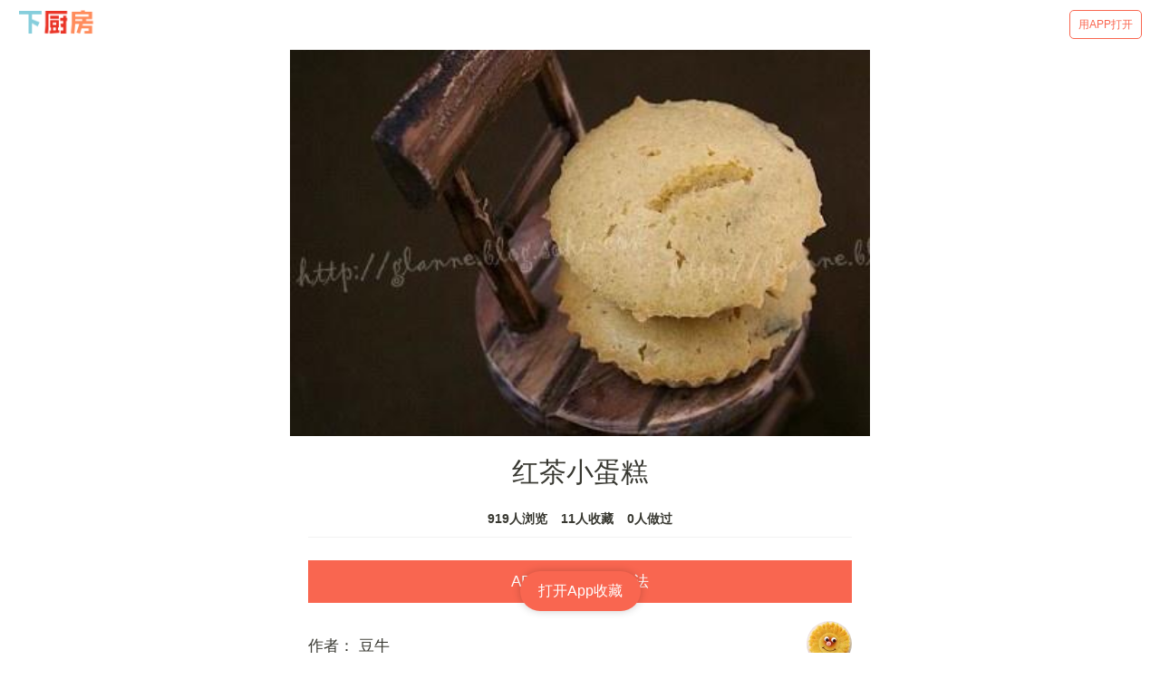

--- FILE ---
content_type: text/html; charset=utf-8
request_url: https://m.xiachufang.com/recipe/25644/
body_size: 34610
content:
<!doctype html>
<html data-n-head-ssr lang="zh-Hans" data-n-head="lang">
  <head data-n-head="">
    <title data-n-head="true">【步骤图】红茶小蛋糕的做法_红茶小蛋糕的做法步骤_蛋糕_下厨房</title><meta data-n-head="true" charset="utf-8"><meta data-n-head="true" name="viewport" content="width=device-width, initial-scale=1, minimum-scale=1, user-scalable=no, viewport-fit=cover"><meta data-n-head="true" name="theme-color" content="#e63726"><meta data-n-head="true" data-hid="description" name="description" content="【红茶小蛋糕】01.低筋面粉和泡打粉、盐混合均匀，过筛两次后备用。将黄油隔水溶化，红茶用水冲开,11.在黄油中加入鸡蛋、白糖，搅打至均匀光滑，没有水油分离的情况,21.慢慢倒入面粉，用橡皮铲翻拌至面糊光滑，没有颗粒，然后加入红茶水、少许茶叶拌匀,31.拌好的蛋糕糊倒入模具中，放入已经预热到200度的烤箱中，用200度上小火力，烘烤10-15分钟，看到蛋糕膨起…"><meta data-n-head="true" data-hid="keywords" name="keywords" content="红茶小蛋糕,红茶小蛋糕的做法,红茶小蛋糕的家常做法,红茶小蛋糕的详细做法,怎么做红茶小蛋糕,红茶小蛋糕怎么做,红茶小蛋糕的最正宗做法,蛋糕"><link data-n-head="true" rel="icon" type="image/x-icon" href="https://s.chuimg.com/favicon.ico"><link data-n-head="true" rel="dns-prefetch" href="//s.chuimg.com"><link data-n-head="true" rel="dns-prefetch" href="//i1.chuimg.com"><link data-n-head="true" rel="dns-prefetch" href="//i2.chuimg.com"><link data-n-head="true" rel="stylesheet" href="https://c.mipcdn.com/static/v2/mip.css"><link data-n-head="true" data-hid="miphtml" rel="miphtml" href="https://hanwuji.xiachufang.com/recipe/25644/"><link data-n-head="true" data-hid="canonical" rel="canonical" href="https://m.xiachufang.com/recipe/25644/"><link rel="preload" href="//sv2.chuimg.com/dist/waffle/2ca9ae662e0d8fe434bd.js" as="script"><link rel="preload" href="//sv2.chuimg.com/dist/waffle/d544d3459bd6374581ff.js" as="script"><link rel="preload" href="//sv2.chuimg.com/dist/waffle/b246dc9daa29525c8382.js" as="script"><link rel="preload" href="//sv2.chuimg.com/dist/waffle/5d574d81639c70a366d0.js" as="script"><link rel="preload" href="//sv2.chuimg.com/dist/waffle/b65ce6972cc6f6b32884.js" as="script"><link rel="preload" href="//sv2.chuimg.com/dist/waffle/17dafa49448e7ed7c399.js" as="script"><style data-vue-ssr-id="184a82b4:0 1e704233:0 c473e494:0 1e2edb16:0 4209309d:0 e06eaec4:0 8ba90e90:0 06d0ec91:0 264926b0:0 1e0ada4a:0 7079a817:0">.aspect-ratio{height:0;position:relative}.aspect-ratio--16x9{padding-bottom:56.25%}.aspect-ratio--9x16{padding-bottom:177.77%}.aspect-ratio--4x3{padding-bottom:75%}.aspect-ratio--3x4{padding-bottom:133.33%}.aspect-ratio--6x4{padding-bottom:66.6%}.aspect-ratio--4x6{padding-bottom:150%}.aspect-ratio--8x5{padding-bottom:62.5%}.aspect-ratio--5x8{padding-bottom:160%}.aspect-ratio--7x5{padding-bottom:71.42%}.aspect-ratio--5x7{padding-bottom:140%}.aspect-ratio--1x1{padding-bottom:100%}.aspect-ratio--object{position:absolute;top:0;right:0;bottom:0;left:0;width:100%;height:100%;z-index:100}.cover{background-size:cover!important}.contain{background-size:contain!important}.bg-center{background-position:50%}.bg-center,.bg-top{background-repeat:no-repeat}.bg-top{background-position:top}.bg-right{background-position:100%}.bg-bottom,.bg-right{background-repeat:no-repeat}.bg-bottom{background-position:bottom}.bg-left{background-repeat:no-repeat;background-position:0}.ba{border-style:solid;border-width:1px}.bt{border-top-style:solid;border-top-width:1px}.br{border-right-style:solid;border-right-width:1px}.bb{border-bottom-style:solid;border-bottom-width:1px}.bl{border-left-style:solid;border-left-width:1px}.bn{border-style:none;border-width:0}.b--black{border-color:#000}.b--white{border-color:#fff}.b--transparent{border-color:transparent}.br0{border-radius:0}.br1{border-radius:.125rem}.br2{border-radius:.25rem}.br3{border-radius:.5rem}.br4{border-radius:1rem}.br-100{border-radius:100%}.br-pill{border-radius:9999px}.br--bottom{border-top-left-radius:0;border-top-right-radius:0}.br--top{border-bottom-right-radius:0}.br--right,.br--top{border-bottom-left-radius:0}.br--right{border-top-left-radius:0}.br--left{border-top-right-radius:0;border-bottom-right-radius:0}.b--dotted{border-style:dotted}.b--dashed{border-style:dashed}.b--solid{border-style:solid}.b--none{border-style:none}.bw0{border-width:0}.bw1{border-width:.125rem}.bw2{border-width:.25rem}.bw3{border-width:.5rem}.bw4{border-width:1rem}.bw5{border-width:2rem}.bt-0{border-top-width:0}.br-0{border-right-width:0}.bb-0{border-bottom-width:0}.bl-0{border-left-width:0}.shadow-1{box-shadow:0 0 4px 2px rgba(0,0,0,.2)}.shadow-2{box-shadow:0 0 8px 2px rgba(0,0,0,.2)}.shadow-3{box-shadow:2px 2px 4px 2px rgba(0,0,0,.2)}.shadow-4{box-shadow:2px 2px 8px 0 rgba(0,0,0,.2)}.shadow-5{box-shadow:4px 4px 8px 0 rgba(0,0,0,.2)}.pre{overflow-x:auto;overflow-y:hidden;overflow:scroll}.pa0{padding:0}.ma0,.na0{margin:0}.pl0{padding-left:0}.ml0,.nl0{margin-left:0}.pr0{padding-right:0}.mr0,.nr0{margin-right:0}.pt0{padding-top:0}.mt0,.nt0{margin-top:0}.pb0{padding-bottom:0}.mb0,.nb0{margin-bottom:0}.pv0{padding-top:0;padding-bottom:0}.mv0,.nv0{margin-top:0;margin-bottom:0}.ph0{padding-left:0;padding-right:0}.mh0,.nh0{margin-left:0;margin-right:0}.pa1{padding:.25rem}.ma1{margin:.25rem}.na1{margin:-.25rem}.pl1{padding-left:.25rem}.ml1{margin-left:.25rem}.nl1{margin-left:-.25rem}.pr1{padding-right:.25rem}.mr1{margin-right:.25rem}.nr1{margin-right:-.25rem}.pt1{padding-top:.25rem}.mt1{margin-top:.25rem}.nt1{margin-top:-.25rem}.pb1{padding-bottom:.25rem}.mb1{margin-bottom:.25rem}.nb1{margin-bottom:-.25rem}.pv1{padding-top:.25rem;padding-bottom:.25rem}.mv1{margin-top:.25rem;margin-bottom:.25rem}.nv1{margin-top:-.25rem;margin-bottom:-.25rem}.ph1{padding-left:.25rem;padding-right:.25rem}.mh1{margin-left:.25rem;margin-right:.25rem}.nh1{margin-left:-.25rem;margin-right:-.25rem}.pa2{padding:.5rem}.ma2{margin:.5rem}.na2{margin:-.5rem}.pl2{padding-left:.5rem}.ml2{margin-left:.5rem}.nl2{margin-left:-.5rem}.pr2{padding-right:.5rem}.mr2{margin-right:.5rem}.nr2{margin-right:-.5rem}.pt2{padding-top:.5rem}.mt2{margin-top:.5rem}.nt2{margin-top:-.5rem}.pb2{padding-bottom:.5rem}.mb2{margin-bottom:.5rem}.nb2{margin-bottom:-.5rem}.pv2{padding-top:.5rem;padding-bottom:.5rem}.mv2{margin-top:.5rem;margin-bottom:.5rem}.nv2{margin-top:-.5rem;margin-bottom:-.5rem}.ph2{padding-left:.5rem;padding-right:.5rem}.mh2{margin-left:.5rem;margin-right:.5rem}.nh2{margin-left:-.5rem;margin-right:-.5rem}.pa3{padding:1rem}.ma3{margin:1rem}.na3{margin:-1rem}.pl3{padding-left:1rem}.ml3{margin-left:1rem}.nl3{margin-left:-1rem}.pr3{padding-right:1rem}.mr3{margin-right:1rem}.nr3{margin-right:-1rem}.pt3{padding-top:1rem}.mt3{margin-top:1rem}.nt3{margin-top:-1rem}.pb3{padding-bottom:1rem}.mb3{margin-bottom:1rem}.nb3{margin-bottom:-1rem}.pv3{padding-top:1rem;padding-bottom:1rem}.mv3{margin-top:1rem;margin-bottom:1rem}.nv3{margin-top:-1rem;margin-bottom:-1rem}.ph3{padding-left:1rem;padding-right:1rem}.mh3{margin-left:1rem;margin-right:1rem}.nh3{margin-left:-1rem;margin-right:-1rem}.pa4{padding:2rem}.ma4{margin:2rem}.na4{margin:-2rem}.pl4{padding-left:2rem}.ml4{margin-left:2rem}.nl4{margin-left:-2rem}.pr4{padding-right:2rem}.mr4{margin-right:2rem}.nr4{margin-right:-2rem}.pt4{padding-top:2rem}.mt4{margin-top:2rem}.nt4{margin-top:-2rem}.pb4{padding-bottom:2rem}.mb4{margin-bottom:2rem}.nb4{margin-bottom:-2rem}.pv4{padding-top:2rem;padding-bottom:2rem}.mv4{margin-top:2rem;margin-bottom:2rem}.nv4{margin-top:-2rem;margin-bottom:-2rem}.ph4{padding-left:2rem;padding-right:2rem}.mh4{margin-left:2rem;margin-right:2rem}.nh4{margin-left:-2rem;margin-right:-2rem}.pa5{padding:4rem}.ma5{margin:4rem}.na5{margin:-4rem}.pl5{padding-left:4rem}.ml5{margin-left:4rem}.nl5{margin-left:-4rem}.pr5{padding-right:4rem}.mr5{margin-right:4rem}.nr5{margin-right:-4rem}.pt5{padding-top:4rem}.mt5{margin-top:4rem}.nt5{margin-top:-4rem}.pb5{padding-bottom:4rem}.mb5{margin-bottom:4rem}.nb5{margin-bottom:-4rem}.pv5{padding-top:4rem;padding-bottom:4rem}.mv5{margin-top:4rem;margin-bottom:4rem}.nv5{margin-top:-4rem;margin-bottom:-4rem}.ph5{padding-left:4rem;padding-right:4rem}.mh5{margin-left:4rem;margin-right:4rem}.nh5{margin-left:-4rem;margin-right:-4rem}.pa6{padding:8rem}.ma6{margin:8rem}.na6{margin:-8rem}.pl6{padding-left:8rem}.ml6{margin-left:8rem}.nl6{margin-left:-8rem}.pr6{padding-right:8rem}.mr6{margin-right:8rem}.nr6{margin-right:-8rem}.pt6{padding-top:8rem}.mt6{margin-top:8rem}.nt6{margin-top:-8rem}.pb6{padding-bottom:8rem}.mb6{margin-bottom:8rem}.nb6{margin-bottom:-8rem}.pv6{padding-top:8rem;padding-bottom:8rem}.mv6{margin-top:8rem;margin-bottom:8rem}.nv6{margin-top:-8rem;margin-bottom:-8rem}.ph6{padding-left:8rem;padding-right:8rem}.mh6{margin-left:8rem;margin-right:8rem}.nh6{margin-left:-8rem;margin-right:-8rem}.pa7{padding:16rem}.ma7{margin:16rem}.na7{margin:-16rem}.pl7{padding-left:16rem}.ml7{margin-left:16rem}.nl7{margin-left:-16rem}.pr7{padding-right:16rem}.mr7{margin-right:16rem}.nr7{margin-right:-16rem}.pt7{padding-top:16rem}.mt7{margin-top:16rem}.nt7{margin-top:-16rem}.pb7{padding-bottom:16rem}.mb7{margin-bottom:16rem}.nb7{margin-bottom:-16rem}.pv7{padding-top:16rem;padding-bottom:16rem}.mv7{margin-top:16rem;margin-bottom:16rem}.nv7{margin-top:-16rem;margin-bottom:-16rem}.ph7{padding-left:16rem;padding-right:16rem}.mh7{margin-left:16rem;margin-right:16rem}.nh7{margin-left:-16rem;margin-right:-16rem}.top-0{top:0}.right-0{right:0}.bottom-0{bottom:0}.left-0{left:0}.top-1{top:1rem}.right-1{right:1rem}.bottom-1{bottom:1rem}.left-1{left:1rem}.top-2{top:2rem}.right-2{right:2rem}.bottom-2{bottom:2rem}.left-2{left:2rem}.top--1{top:-1rem}.right--1{right:-1rem}.bottom--1{bottom:-1rem}.left--1{left:-1rem}.top--2{top:-2rem}.right--2{right:-2rem}.bottom--2{bottom:-2rem}.left--2{left:-2rem}.absolute--fill{top:0;right:0;bottom:0;left:0}.cf:after,.cf:before{content:" ";display:table}.cf:after{clear:both}.cf{*zoom:1}.cl{clear:left}.cr{clear:right}.cb{clear:both}.cn{clear:none}.dn{display:none}.di{display:inline}.db{display:block}.dib{display:inline-block}.dit{display:inline-table}.dt{display:table}.dtc{display:table-cell}.dt-row{display:table-row}.dt-row-group{display:table-row-group}.dt-column{display:table-column}.dt-column-group{display:table-column-group}.dt--fixed{table-layout:fixed;width:100%}.flex{display:-webkit-box;display:flex}.inline-flex{display:-webkit-inline-box;display:inline-flex}.flex-auto{-webkit-box-flex:1;flex:1 1 auto;min-width:0;min-height:0}.flex-none{-webkit-box-flex:0;flex:none}.flex-column{-webkit-box-orient:vertical;flex-direction:column}.flex-column,.flex-row{-webkit-box-direction:normal}.flex-row{-webkit-box-orient:horizontal;flex-direction:row}.flex-wrap{flex-wrap:wrap}.flex-nowrap{flex-wrap:nowrap}.flex-wrap-reverse{flex-wrap:wrap-reverse}.flex-column-reverse{-webkit-box-orient:vertical;-webkit-box-direction:reverse;flex-direction:column-reverse}.flex-row-reverse{-webkit-box-orient:horizontal;-webkit-box-direction:reverse;flex-direction:row-reverse}.items-start{-webkit-box-align:start;align-items:flex-start}.items-end{-webkit-box-align:end;align-items:flex-end}.items-center{-webkit-box-align:center;align-items:center}.items-baseline{-webkit-box-align:baseline;align-items:baseline}.items-stretch{-webkit-box-align:stretch;align-items:stretch}.self-start{align-self:flex-start}.self-end{align-self:flex-end}.self-center{align-self:center}.self-baseline{align-self:baseline}.self-stretch{align-self:stretch}.justify-start{-webkit-box-pack:start;justify-content:flex-start}.justify-end{-webkit-box-pack:end;justify-content:flex-end}.justify-center{-webkit-box-pack:center;justify-content:center}.justify-between{-webkit-box-pack:justify;justify-content:space-between}.justify-around{justify-content:space-around}.content-start{align-content:flex-start}.content-end{align-content:flex-end}.content-center{align-content:center}.content-between{align-content:space-between}.content-around{align-content:space-around}.content-stretch{align-content:stretch}.order-0{-webkit-box-ordinal-group:1;order:0}.order-1{-webkit-box-ordinal-group:2;order:1}.order-2{-webkit-box-ordinal-group:3;order:2}.order-3{-webkit-box-ordinal-group:4;order:3}.order-4{-webkit-box-ordinal-group:5;order:4}.order-5{-webkit-box-ordinal-group:6;order:5}.order-6{-webkit-box-ordinal-group:7;order:6}.order-7{-webkit-box-ordinal-group:8;order:7}.order-8{-webkit-box-ordinal-group:9;order:8}.order-last{-webkit-box-ordinal-group:100000;order:99999}.flex-grow-0{-webkit-box-flex:0;flex-grow:0}.flex-grow-1{-webkit-box-flex:1;flex-grow:1}.flex-shrink-0{flex-shrink:0}.flex-shrink-1{flex-shrink:1}.fl{float:left}.fl,.fr{_display:inline}.fr{float:right}.fn{float:none}.sans-serif{font-family:-apple-system,BlinkMacSystemFont,avenir next,avenir,helvetica neue,helvetica,ubuntu,roboto,noto,segoe ui,arial,sans-serif}.serif{font-family:georgia,times,serif}.system-sans-serif{font-family:sans-serif}.system-serif{font-family:serif}.code,code{font-family:Consolas,monaco,monospace}.courier{font-family:Courier Next,courier,monospace}.helvetica{font-family:helvetica neue,helvetica,sans-serif}.avenir{font-family:avenir next,avenir,sans-serif}.athelas{font-family:athelas,georgia,serif}.georgia{font-family:georgia,serif}.times{font-family:times,serif}.bodoni{font-family:Bodoni MT,serif}.calisto{font-family:Calisto MT,serif}.garamond{font-family:garamond,serif}.baskerville{font-family:baskerville,serif}.i{font-style:italic}.fs-normal{font-style:normal}.normal{font-weight:400}.b{font-weight:700}.fw1{font-weight:100}.fw2{font-weight:200}.fw3{font-weight:300}.fw4{font-weight:400}.fw5{font-weight:500}.fw6{font-weight:600}.fw7{font-weight:700}.fw8{font-weight:800}.fw9{font-weight:900}.input-reset{-webkit-appearance:none;-moz-appearance:none}.button-reset::-moz-focus-inner,.input-reset::-moz-focus-inner{border:0;padding:0}.debug *{outline:1px solid gold}.debug-white *{outline:1px solid #fff}.debug-black *{outline:1px solid #000}.debug-grid{background:transparent url([data-uri]) repeat 0 0}.debug-grid-16{background:transparent url([data-uri]) repeat 0 0}.debug-grid-8-solid{background:#fff url([data-uri]) repeat 0 0}.debug-grid-16-solid{background:#fff url([data-uri]) repeat 0 0}.link{text-decoration:none}.link,.link:active,.link:focus,.link:hover,.link:link,.link:visited{-webkit-transition:color .15s ease-in;transition:color .15s ease-in}.link:focus{outline:1px dotted currentColor}.list{list-style-type:none}.h1{height:1rem}.h2{height:2rem}.h3{height:4rem}.h4{height:8rem}.h5{height:16rem}.h-25{height:25%}.h-50{height:50%}.h-75{height:75%}.h-100{height:100%}.min-h-100{min-height:100%}.vh-25{height:25vh}.vh-50{height:50vh}.vh-75{height:75vh}.vh-100{height:100vh}.min-vh-100{min-height:100vh}.h-auto{height:auto}.h-inherit{height:inherit}.black{color:#000}.white{color:#fff}.bg-black{background-color:#000}.bg-white{background-color:#fff}.bg-transparent{background-color:initial}.hover-black:focus,.hover-black:hover{color:#000}.hover-white:focus,.hover-white:hover{color:#fff}.hover-bg-black:focus,.hover-bg-black:hover{background-color:#000}.hover-bg-white:focus,.hover-bg-white:hover{background-color:#fff}.hover-bg-transparent:focus,.hover-bg-transparent:hover{background-color:initial}.tracked{letter-spacing:.1em}.tracked-tight{letter-spacing:-.05em}.tracked-mega{letter-spacing:.25em}.lh-solid{line-height:1}.lh-title{line-height:1.25}.lh-copy{line-height:1.5}.mw1{max-width:1rem}.mw2{max-width:2rem}.mw3{max-width:4rem}.mw4{max-width:8rem}.mw5{max-width:16rem}.mw6{max-width:32rem}.mw7{max-width:48rem}.mw8{max-width:64rem}.mw9{max-width:96rem}.mw-none{max-width:none}.mw-100{max-width:100%}.nested-copy-line-height ol,.nested-copy-line-height p,.nested-copy-line-height ul{line-height:1.5}.nested-headline-line-height h1,.nested-headline-line-height h2,.nested-headline-line-height h3,.nested-headline-line-height h4,.nested-headline-line-height h5,.nested-headline-line-height h6{line-height:1.25}.nested-list-reset ol,.nested-list-reset ul{padding-left:0;margin-left:0;list-style-type:none}.nested-copy-indent p+p{text-indent:1em;margin-top:0;margin-bottom:0}.nested-copy-separator p+p{margin-top:1.5em}.nested-img img{width:100%;max-width:100%;display:block}.nested-links a{color:#357edd}.nested-links a,.nested-links a:focus,.nested-links a:hover{-webkit-transition:color .15s ease-in;transition:color .15s ease-in}.nested-links a:focus,.nested-links a:hover{color:#96ccff}.dim{opacity:1}.dim,.dim:focus,.dim:hover{-webkit-transition:opacity .15s ease-in;transition:opacity .15s ease-in}.dim:focus,.dim:hover{opacity:.5}.dim:active{opacity:.8;-webkit-transition:opacity .15s ease-out;transition:opacity .15s ease-out}.glow,.glow:focus,.glow:hover{-webkit-transition:opacity .15s ease-in;transition:opacity .15s ease-in}.glow:focus,.glow:hover{opacity:1}.hide-child .child{opacity:0;-webkit-transition:opacity .15s ease-in;transition:opacity .15s ease-in}.hide-child:active .child,.hide-child:focus .child,.hide-child:hover .child{opacity:1;-webkit-transition:opacity .15s ease-in;transition:opacity .15s ease-in}.underline-hover:focus,.underline-hover:hover{text-decoration:underline}.grow{-moz-osx-font-smoothing:grayscale;-webkit-backface-visibility:hidden;backface-visibility:hidden;-webkit-transform:translateZ(0);transform:translateZ(0);transition:-webkit-transform .25s ease-out;-webkit-transition:-webkit-transform .25s ease-out;transition:transform .25s ease-out;transition:transform .25s ease-out,-webkit-transform .25s ease-out}.grow:focus,.grow:hover{-webkit-transform:scale(1.05);transform:scale(1.05)}.grow:active{-webkit-transform:scale(.9);transform:scale(.9)}.grow-large{-moz-osx-font-smoothing:grayscale;-webkit-backface-visibility:hidden;backface-visibility:hidden;-webkit-transform:translateZ(0);transform:translateZ(0);transition:-webkit-transform .25s ease-in-out;-webkit-transition:-webkit-transform .25s ease-in-out;transition:transform .25s ease-in-out;transition:transform .25s ease-in-out,-webkit-transform .25s ease-in-out}.grow-large:focus,.grow-large:hover{-webkit-transform:scale(1.2);transform:scale(1.2)}.grow-large:active{-webkit-transform:scale(.95);transform:scale(.95)}.pointer:hover,.shadow-hover{cursor:pointer}.shadow-hover{position:relative;-webkit-transition:all .5s cubic-bezier(.165,.84,.44,1);transition:all .5s cubic-bezier(.165,.84,.44,1)}.shadow-hover:after{content:"";box-shadow:0 0 16px 2px rgba(0,0,0,.2);border-radius:inherit;opacity:0;position:absolute;top:0;left:0;width:100%;height:100%;z-index:-1;-webkit-transition:opacity .5s cubic-bezier(.165,.84,.44,1);transition:opacity .5s cubic-bezier(.165,.84,.44,1)}.shadow-hover:focus:after,.shadow-hover:hover:after{opacity:1}.bg-animate,.bg-animate:focus,.bg-animate:hover{-webkit-transition:background-color .15s ease-in-out;transition:background-color .15s ease-in-out}.o-100{opacity:1}.o-90{opacity:.9}.o-80{opacity:.8}.o-70{opacity:.7}.o-60{opacity:.6}.o-50{opacity:.5}.o-40{opacity:.4}.o-30{opacity:.3}.o-20{opacity:.2}.o-10{opacity:.1}.o-05{opacity:.05}.o-025{opacity:.025}.o-0{opacity:0}.rotate-45{-webkit-transform:rotate(45deg);transform:rotate(45deg)}.rotate-90{-webkit-transform:rotate(90deg);transform:rotate(90deg)}.rotate-135{-webkit-transform:rotate(135deg);transform:rotate(135deg)}.rotate-180{-webkit-transform:rotate(180deg);transform:rotate(180deg)}.rotate-225{-webkit-transform:rotate(225deg);transform:rotate(225deg)}.rotate-270{-webkit-transform:rotate(270deg);transform:rotate(270deg)}.rotate-315{-webkit-transform:rotate(315deg);transform:rotate(315deg)}.outline{outline:1px solid}.outline-transparent{outline:1px solid transparent}.outline-0{outline:0}.overflow-visible{overflow:visible}.overflow-hidden{overflow:hidden}.overflow-scroll{overflow:scroll}.overflow-auto{overflow:auto}.overflow-x-visible{overflow-x:visible}.overflow-x-hidden{overflow-x:hidden}.overflow-x-scroll{overflow-x:scroll}.overflow-x-auto{overflow-x:auto}.overflow-y-visible{overflow-y:visible}.overflow-y-hidden{overflow-y:hidden}.overflow-y-scroll{overflow-y:scroll}.overflow-y-auto{overflow-y:auto}.static{position:static}.relative{position:relative}.absolute{position:absolute}.fixed{position:fixed}.collapse{border-collapse:collapse;border-spacing:0}.striped--light-silver:nth-child(odd){background-color:#aaa}.striped--moon-gray:nth-child(odd){background-color:#ccc}.striped--light-gray:nth-child(odd){background-color:#eee}.striped--near-white:nth-child(odd){background-color:#f4f4f4}.stripe-light:nth-child(odd){background-color:hsla(0,0%,100%,.1)}.stripe-dark:nth-child(odd){background-color:rgba(0,0,0,.1)}.strike{text-decoration:line-through}.underline{text-decoration:underline}.no-underline{text-decoration:none}.tl{text-align:left}.tr{text-align:right}.tc{text-align:center}.tj{text-align:justify}.ttc{text-transform:capitalize}.ttl{text-transform:lowercase}.ttu{text-transform:uppercase}.ttn{text-transform:none}.v-base{vertical-align:initial}.v-mid{vertical-align:middle}.v-top{vertical-align:top}.v-btm{vertical-align:bottom}.f1{font-size:3rem}.f2{font-size:2.25rem}.f3{font-size:1.5rem}.f4{font-size:1.25rem}.f5{font-size:1rem}.f6{font-size:.875rem}.f7{font-size:.75rem}.measure{max-width:30em}.measure-wide{max-width:34em}.measure-narrow{max-width:20em}.small-caps{-webkit-font-feature-settings:"c2sc";font-feature-settings:"c2sc";font-variant:small-caps}.indent{text-indent:1em;margin-top:0;margin-bottom:0}.truncate{white-space:nowrap;overflow:hidden;text-overflow:ellipsis}.overflow-container{overflow-y:scroll}.center{margin-left:auto}.center,.mr-auto{margin-right:auto}.ml-auto{margin-left:auto}.clip{position:fixed!important;_position:absolute!important;clip:rect(1px 1px 1px 1px);clip:rect(1px,1px,1px,1px)}.ws-normal{white-space:normal}.nowrap{white-space:nowrap}.pre{white-space:pre}.w1{width:1rem}.w2{width:2rem}.w3{width:4rem}.w4{width:8rem}.w5{width:16rem}.w-10{width:10%}.w-20{width:20%}.w-25{width:25%}.w-30{width:30%}.w-33{width:33%}.w-34{width:34%}.w-40{width:40%}.w-50{width:50%}.w-60{width:60%}.w-70{width:70%}.w-75{width:75%}.w-80{width:80%}.w-90{width:90%}.w-100{width:100%}.w-third{width:33.33333%}.w-two-thirds{width:66.66667%}.w-auto{width:auto}.z-0{z-index:0}.z-1{z-index:1}.z-2{z-index:2}.z-3{z-index:3}.z-4{z-index:4}.z-5{z-index:5}.z-999{z-index:999}.z-9999{z-index:9999}.z-max{z-index:2147483647}.z-inherit{z-index:inherit}.z-initial{z-index:auto}.z-unset{z-index:unset}.swiper-container{margin:0 auto;position:relative;overflow:hidden;list-style:none;padding:0;z-index:1}.swiper-container-no-flexbox .swiper-slide{float:left}.swiper-container-vertical>.swiper-wrapper{-webkit-box-orient:vertical;-webkit-box-direction:normal;flex-direction:column}.swiper-wrapper{position:relative;width:100%;height:100%;z-index:1;display:-webkit-box;display:flex;-webkit-transition-property:-webkit-transform;transition-property:-webkit-transform;transition-property:transform;transition-property:transform,-webkit-transform;box-sizing:initial}.swiper-container-android .swiper-slide,.swiper-wrapper{-webkit-transform:translateZ(0);transform:translateZ(0)}.swiper-container-multirow>.swiper-wrapper{flex-wrap:wrap}.swiper-container-free-mode>.swiper-wrapper{-webkit-transition-timing-function:ease-out;transition-timing-function:ease-out;margin:0 auto}.swiper-slide{flex-shrink:0;width:100%;height:100%;position:relative;-webkit-transition-property:-webkit-transform;transition-property:-webkit-transform;transition-property:transform;transition-property:transform,-webkit-transform}.swiper-slide-invisible-blank{visibility:hidden}.swiper-container-autoheight,.swiper-container-autoheight .swiper-slide{height:auto}.swiper-container-autoheight .swiper-wrapper{-webkit-box-align:start;align-items:flex-start;-webkit-transition-property:height,-webkit-transform;transition-property:height,-webkit-transform;transition-property:transform,height;transition-property:transform,height,-webkit-transform}.swiper-container-3d{-webkit-perspective:1200px;perspective:1200px}.swiper-container-3d .swiper-cube-shadow,.swiper-container-3d .swiper-slide,.swiper-container-3d .swiper-slide-shadow-bottom,.swiper-container-3d .swiper-slide-shadow-left,.swiper-container-3d .swiper-slide-shadow-right,.swiper-container-3d .swiper-slide-shadow-top,.swiper-container-3d .swiper-wrapper{-webkit-transform-style:preserve-3d;transform-style:preserve-3d}.swiper-container-3d .swiper-slide-shadow-bottom,.swiper-container-3d .swiper-slide-shadow-left,.swiper-container-3d .swiper-slide-shadow-right,.swiper-container-3d .swiper-slide-shadow-top{position:absolute;left:0;top:0;width:100%;height:100%;pointer-events:none;z-index:10}.swiper-container-3d .swiper-slide-shadow-left{background-image:-webkit-gradient(linear,right top,left top,from(rgba(0,0,0,.5)),to(transparent));background-image:-webkit-linear-gradient(right,rgba(0,0,0,.5),transparent);background-image:linear-gradient(270deg,rgba(0,0,0,.5),transparent)}.swiper-container-3d .swiper-slide-shadow-right{background-image:-webkit-gradient(linear,left top,right top,from(rgba(0,0,0,.5)),to(transparent));background-image:-webkit-linear-gradient(left,rgba(0,0,0,.5),transparent);background-image:linear-gradient(90deg,rgba(0,0,0,.5),transparent)}.swiper-container-3d .swiper-slide-shadow-top{background-image:-webkit-gradient(linear,left bottom,left top,from(rgba(0,0,0,.5)),to(transparent));background-image:-webkit-linear-gradient(bottom,rgba(0,0,0,.5),transparent);background-image:linear-gradient(0deg,rgba(0,0,0,.5),transparent)}.swiper-container-3d .swiper-slide-shadow-bottom{background-image:-webkit-gradient(linear,left top,left bottom,from(rgba(0,0,0,.5)),to(transparent));background-image:-webkit-linear-gradient(top,rgba(0,0,0,.5),transparent);background-image:linear-gradient(180deg,rgba(0,0,0,.5),transparent)}.swiper-container-wp8-horizontal,.swiper-container-wp8-horizontal>.swiper-wrapper{touch-action:pan-y}.swiper-container-wp8-vertical,.swiper-container-wp8-vertical>.swiper-wrapper{touch-action:pan-x}.swiper-button-next,.swiper-button-prev{position:absolute;top:50%;width:27px;height:44px;margin-top:-22px;z-index:10;cursor:pointer;background-size:27px 44px;background-position:50%;background-repeat:no-repeat}.swiper-button-next.swiper-button-disabled,.swiper-button-prev.swiper-button-disabled{opacity:.35;cursor:auto;pointer-events:none}.swiper-button-prev,.swiper-container-rtl .swiper-button-next{background-image:url("data:image/svg+xml;charset=utf-8,%3Csvg xmlns='http://www.w3.org/2000/svg' viewBox='0 0 27 44'%3E%3Cpath d='M0 22L22 0l2.1 2.1L4.2 22l19.9 19.9L22 44 0 22z' fill='%23007aff'/%3E%3C/svg%3E");left:10px;right:auto}.swiper-button-next,.swiper-container-rtl .swiper-button-prev{background-image:url("data:image/svg+xml;charset=utf-8,%3Csvg xmlns='http://www.w3.org/2000/svg' viewBox='0 0 27 44'%3E%3Cpath d='M27 22L5 44l-2.1-2.1L22.8 22 2.9 2.1 5 0l22 22z' fill='%23007aff'/%3E%3C/svg%3E");right:10px;left:auto}.swiper-button-prev.swiper-button-white,.swiper-container-rtl .swiper-button-next.swiper-button-white{background-image:url("data:image/svg+xml;charset=utf-8,%3Csvg xmlns='http://www.w3.org/2000/svg' viewBox='0 0 27 44'%3E%3Cpath d='M0 22L22 0l2.1 2.1L4.2 22l19.9 19.9L22 44 0 22z' fill='%23fff'/%3E%3C/svg%3E")}.swiper-button-next.swiper-button-white,.swiper-container-rtl .swiper-button-prev.swiper-button-white{background-image:url("data:image/svg+xml;charset=utf-8,%3Csvg xmlns='http://www.w3.org/2000/svg' viewBox='0 0 27 44'%3E%3Cpath d='M27 22L5 44l-2.1-2.1L22.8 22 2.9 2.1 5 0l22 22z' fill='%23fff'/%3E%3C/svg%3E")}.swiper-button-prev.swiper-button-black,.swiper-container-rtl .swiper-button-next.swiper-button-black{background-image:url("data:image/svg+xml;charset=utf-8,%3Csvg xmlns='http://www.w3.org/2000/svg' viewBox='0 0 27 44'%3E%3Cpath d='M0 22L22 0l2.1 2.1L4.2 22l19.9 19.9L22 44 0 22z'/%3E%3C/svg%3E")}.swiper-button-next.swiper-button-black,.swiper-container-rtl .swiper-button-prev.swiper-button-black{background-image:url("data:image/svg+xml;charset=utf-8,%3Csvg xmlns='http://www.w3.org/2000/svg' viewBox='0 0 27 44'%3E%3Cpath d='M27 22L5 44l-2.1-2.1L22.8 22 2.9 2.1 5 0l22 22z'/%3E%3C/svg%3E")}.swiper-button-lock{display:none}.swiper-pagination{position:absolute;text-align:center;-webkit-transition:opacity .3s;transition:opacity .3s;-webkit-transform:translateZ(0);transform:translateZ(0);z-index:10}.swiper-pagination.swiper-pagination-hidden{opacity:0}.swiper-container-horizontal>.swiper-pagination-bullets,.swiper-pagination-custom,.swiper-pagination-fraction{bottom:10px;left:0;width:100%}.swiper-pagination-bullets-dynamic{overflow:hidden;font-size:0}.swiper-pagination-bullets-dynamic .swiper-pagination-bullet{-webkit-transform:scale(.33);transform:scale(.33);position:relative}.swiper-pagination-bullets-dynamic .swiper-pagination-bullet-active,.swiper-pagination-bullets-dynamic .swiper-pagination-bullet-active-main{-webkit-transform:scale(1);transform:scale(1)}.swiper-pagination-bullets-dynamic .swiper-pagination-bullet-active-prev{-webkit-transform:scale(.66);transform:scale(.66)}.swiper-pagination-bullets-dynamic .swiper-pagination-bullet-active-prev-prev{-webkit-transform:scale(.33);transform:scale(.33)}.swiper-pagination-bullets-dynamic .swiper-pagination-bullet-active-next{-webkit-transform:scale(.66);transform:scale(.66)}.swiper-pagination-bullets-dynamic .swiper-pagination-bullet-active-next-next{-webkit-transform:scale(.33);transform:scale(.33)}.swiper-pagination-bullet{width:8px;height:8px;display:inline-block;border-radius:100%;background:#000;opacity:.2}button.swiper-pagination-bullet{border:none;margin:0;padding:0;box-shadow:none;-webkit-appearance:none;appearance:none}.swiper-pagination-clickable .swiper-pagination-bullet{cursor:pointer}.swiper-pagination-bullet-active{opacity:1;background:#007aff}.swiper-container-vertical>.swiper-pagination-bullets{right:10px;top:50%;-webkit-transform:translate3d(0,-50%,0);transform:translate3d(0,-50%,0)}.swiper-container-vertical>.swiper-pagination-bullets .swiper-pagination-bullet{margin:6px 0;display:block}.swiper-container-vertical>.swiper-pagination-bullets.swiper-pagination-bullets-dynamic{top:50%;-webkit-transform:translateY(-50%);transform:translateY(-50%);width:8px}.swiper-container-vertical>.swiper-pagination-bullets.swiper-pagination-bullets-dynamic .swiper-pagination-bullet{display:inline-block;-webkit-transition:top .2s,-webkit-transform .2s;transition:top .2s,-webkit-transform .2s;transition:transform .2s,top .2s;transition:transform .2s,top .2s,-webkit-transform .2s}.swiper-container-horizontal>.swiper-pagination-bullets .swiper-pagination-bullet{margin:0 4px}.swiper-container-horizontal>.swiper-pagination-bullets.swiper-pagination-bullets-dynamic{left:50%;-webkit-transform:translateX(-50%);transform:translateX(-50%);white-space:nowrap}.swiper-container-horizontal>.swiper-pagination-bullets.swiper-pagination-bullets-dynamic .swiper-pagination-bullet{-webkit-transition:left .2s,-webkit-transform .2s;transition:left .2s,-webkit-transform .2s;transition:transform .2s,left .2s;transition:transform .2s,left .2s,-webkit-transform .2s}.swiper-container-horizontal.swiper-container-rtl>.swiper-pagination-bullets-dynamic .swiper-pagination-bullet{-webkit-transition:right .2s,-webkit-transform .2s;transition:right .2s,-webkit-transform .2s;transition:transform .2s,right .2s;transition:transform .2s,right .2s,-webkit-transform .2s}.swiper-pagination-progressbar{background:rgba(0,0,0,.25);position:absolute}.swiper-pagination-progressbar .swiper-pagination-progressbar-fill{background:#007aff;position:absolute;left:0;top:0;width:100%;height:100%;-webkit-transform:scale(0);transform:scale(0);-webkit-transform-origin:left top;transform-origin:left top}.swiper-container-rtl .swiper-pagination-progressbar .swiper-pagination-progressbar-fill{-webkit-transform-origin:right top;transform-origin:right top}.swiper-container-horizontal>.swiper-pagination-progressbar,.swiper-container-vertical>.swiper-pagination-progressbar.swiper-pagination-progressbar-opposite{width:100%;height:4px;left:0;top:0}.swiper-container-horizontal>.swiper-pagination-progressbar.swiper-pagination-progressbar-opposite,.swiper-container-vertical>.swiper-pagination-progressbar{width:4px;height:100%;left:0;top:0}.swiper-pagination-white .swiper-pagination-bullet-active{background:#fff}.swiper-pagination-progressbar.swiper-pagination-white{background:hsla(0,0%,100%,.25)}.swiper-pagination-progressbar.swiper-pagination-white .swiper-pagination-progressbar-fill{background:#fff}.swiper-pagination-black .swiper-pagination-bullet-active{background:#000}.swiper-pagination-progressbar.swiper-pagination-black{background:rgba(0,0,0,.25)}.swiper-pagination-progressbar.swiper-pagination-black .swiper-pagination-progressbar-fill{background:#000}.swiper-pagination-lock{display:none}.swiper-scrollbar{border-radius:10px;position:relative;-ms-touch-action:none;background:rgba(0,0,0,.1)}.swiper-container-horizontal>.swiper-scrollbar{position:absolute;left:1%;bottom:3px;z-index:50;height:5px;width:98%}.swiper-container-vertical>.swiper-scrollbar{position:absolute;right:3px;top:1%;z-index:50;width:5px;height:98%}.swiper-scrollbar-drag{height:100%;width:100%;position:relative;background:rgba(0,0,0,.5);border-radius:10px;left:0;top:0}.swiper-scrollbar-cursor-drag{cursor:move}.swiper-scrollbar-lock{display:none}.swiper-zoom-container{width:100%;height:100%;display:-webkit-box;display:flex;-webkit-box-pack:center;justify-content:center;-webkit-box-align:center;align-items:center;text-align:center}.swiper-zoom-container>canvas,.swiper-zoom-container>img,.swiper-zoom-container>svg{max-width:100%;max-height:100%;object-fit:contain}.swiper-slide-zoomed{cursor:move}.swiper-lazy-preloader{width:42px;height:42px;position:absolute;left:50%;top:50%;margin-left:-21px;margin-top:-21px;z-index:10;-webkit-transform-origin:50%;transform-origin:50%;-webkit-animation:swiper-preloader-spin 1s steps(12) infinite;animation:swiper-preloader-spin 1s steps(12) infinite}.swiper-lazy-preloader:after{display:block;content:"";width:100%;height:100%;background-image:url("data:image/svg+xml;charset=utf-8,%3Csvg viewBox='0 0 120 120' xmlns='http://www.w3.org/2000/svg' xmlns:xlink='http://www.w3.org/1999/xlink'%3E%3Cdefs%3E%3Cpath id='a' stroke='%236c6c6c' stroke-width='11' stroke-linecap='round' d='M60 7v20'/%3E%3C/defs%3E%3Cuse xlink:href='%23a' opacity='.27'/%3E%3Cuse xlink:href='%23a' opacity='.27' transform='rotate(30 60 60)'/%3E%3Cuse xlink:href='%23a' opacity='.27' transform='rotate(60 60 60)'/%3E%3Cuse xlink:href='%23a' opacity='.27' transform='rotate(90 60 60)'/%3E%3Cuse xlink:href='%23a' opacity='.27' transform='rotate(120 60 60)'/%3E%3Cuse xlink:href='%23a' opacity='.27' transform='rotate(150 60 60)'/%3E%3Cuse xlink:href='%23a' opacity='.37' transform='rotate(180 60 60)'/%3E%3Cuse xlink:href='%23a' opacity='.46' transform='rotate(210 60 60)'/%3E%3Cuse xlink:href='%23a' opacity='.56' transform='rotate(240 60 60)'/%3E%3Cuse xlink:href='%23a' opacity='.66' transform='rotate(270 60 60)'/%3E%3Cuse xlink:href='%23a' opacity='.75' transform='rotate(300 60 60)'/%3E%3Cuse xlink:href='%23a' opacity='.85' transform='rotate(330 60 60)'/%3E%3C/svg%3E");background-position:50%;background-size:100%;background-repeat:no-repeat}.swiper-lazy-preloader-white:after{background-image:url("data:image/svg+xml;charset=utf-8,%3Csvg viewBox='0 0 120 120' xmlns='http://www.w3.org/2000/svg' xmlns:xlink='http://www.w3.org/1999/xlink'%3E%3Cdefs%3E%3Cpath id='a' stroke='%23fff' stroke-width='11' stroke-linecap='round' d='M60 7v20'/%3E%3C/defs%3E%3Cuse xlink:href='%23a' opacity='.27'/%3E%3Cuse xlink:href='%23a' opacity='.27' transform='rotate(30 60 60)'/%3E%3Cuse xlink:href='%23a' opacity='.27' transform='rotate(60 60 60)'/%3E%3Cuse xlink:href='%23a' opacity='.27' transform='rotate(90 60 60)'/%3E%3Cuse xlink:href='%23a' opacity='.27' transform='rotate(120 60 60)'/%3E%3Cuse xlink:href='%23a' opacity='.27' transform='rotate(150 60 60)'/%3E%3Cuse xlink:href='%23a' opacity='.37' transform='rotate(180 60 60)'/%3E%3Cuse xlink:href='%23a' opacity='.46' transform='rotate(210 60 60)'/%3E%3Cuse xlink:href='%23a' opacity='.56' transform='rotate(240 60 60)'/%3E%3Cuse xlink:href='%23a' opacity='.66' transform='rotate(270 60 60)'/%3E%3Cuse xlink:href='%23a' opacity='.75' transform='rotate(300 60 60)'/%3E%3Cuse xlink:href='%23a' opacity='.85' transform='rotate(330 60 60)'/%3E%3C/svg%3E")}@-webkit-keyframes swiper-preloader-spin{to{-webkit-transform:rotate(1turn);transform:rotate(1turn)}}@keyframes swiper-preloader-spin{to{-webkit-transform:rotate(1turn);transform:rotate(1turn)}}.swiper-container .swiper-notification{position:absolute;left:0;top:0;pointer-events:none;opacity:0;z-index:-1000}.swiper-container-fade.swiper-container-free-mode .swiper-slide{-webkit-transition-timing-function:ease-out;transition-timing-function:ease-out}.swiper-container-fade .swiper-slide{pointer-events:none;-webkit-transition-property:opacity;transition-property:opacity}.swiper-container-fade .swiper-slide .swiper-slide{pointer-events:none}.swiper-container-fade .swiper-slide-active,.swiper-container-fade .swiper-slide-active .swiper-slide-active{pointer-events:auto}.swiper-container-cube{overflow:visible}.swiper-container-cube .swiper-slide{pointer-events:none;-webkit-backface-visibility:hidden;backface-visibility:hidden;z-index:1;visibility:hidden;-webkit-transform-origin:0 0;transform-origin:0 0;width:100%;height:100%}.swiper-container-cube .swiper-slide .swiper-slide{pointer-events:none}.swiper-container-cube.swiper-container-rtl .swiper-slide{-webkit-transform-origin:100% 0;transform-origin:100% 0}.swiper-container-cube .swiper-slide-active,.swiper-container-cube .swiper-slide-active .swiper-slide-active{pointer-events:auto}.swiper-container-cube .swiper-slide-active,.swiper-container-cube .swiper-slide-next,.swiper-container-cube .swiper-slide-next+.swiper-slide,.swiper-container-cube .swiper-slide-prev{pointer-events:auto;visibility:visible}.swiper-container-cube .swiper-slide-shadow-bottom,.swiper-container-cube .swiper-slide-shadow-left,.swiper-container-cube .swiper-slide-shadow-right,.swiper-container-cube .swiper-slide-shadow-top{z-index:0;-webkit-backface-visibility:hidden;backface-visibility:hidden}.swiper-container-cube .swiper-cube-shadow{position:absolute;left:0;bottom:0;width:100%;height:100%;background:#000;opacity:.6;-webkit-filter:blur(50px);filter:blur(50px);z-index:0}.swiper-container-flip{overflow:visible}.swiper-container-flip .swiper-slide{pointer-events:none;-webkit-backface-visibility:hidden;backface-visibility:hidden;z-index:1}.swiper-container-flip .swiper-slide .swiper-slide{pointer-events:none}.swiper-container-flip .swiper-slide-active,.swiper-container-flip .swiper-slide-active .swiper-slide-active{pointer-events:auto}.swiper-container-flip .swiper-slide-shadow-bottom,.swiper-container-flip .swiper-slide-shadow-left,.swiper-container-flip .swiper-slide-shadow-right,.swiper-container-flip .swiper-slide-shadow-top{z-index:0;-webkit-backface-visibility:hidden;backface-visibility:hidden}.swiper-container-coverflow .swiper-wrapper{-ms-perspective:1200px}html{font-family:sans-serif;-ms-text-size-adjust:100%;-webkit-text-size-adjust:100%}body{margin:0}article,aside,details,figcaption,figure,footer,header,hgroup,main,menu,nav,section,summary{display:block}audio,canvas,progress,video{display:inline-block;vertical-align:initial}audio:not([controls]){display:none;height:0}[hidden],template{display:none}a{background-color:initial}a:active,a:hover{outline:0}abbr[title]{border-bottom:1px dotted}dfn{font-style:italic}mark{background:#ff0;color:#000}b,strong{font-weight:700}h1{font-size:2em;margin:.67em 0}small{font-size:80%}sub,sup{font-size:75%;line-height:0;position:relative;vertical-align:initial}sup{top:-.5em}sub{bottom:-.25em}img{border:0}svg:not(:root){overflow:hidden}figure{margin:1em 40px}hr{box-sizing:initial;height:0}pre{overflow:auto}code,kbd,pre,samp{font-family:monospace,monospace;font-size:1em}button,input,optgroup,select,textarea{color:inherit;font:inherit;margin:0}button{overflow:visible}button,select{text-transform:none}button,html input[type=button],input[type=reset],input[type=submit]{cursor:pointer;-webkit-appearance:button}button[disabled],html input[disabled]{cursor:default}button::-moz-focus-inner,input::-moz-focus-inner{border:0;padding:0}input{line-height:normal}input[type=checkbox],input[type=radio]{box-sizing:border-box;padding:0}input[type=number]::-webkit-inner-spin-button,input[type=number]::-webkit-outer-spin-button{height:auto}input[type=search]{-webkit-appearance:textfield;box-sizing:initial}input[type=search]::-webkit-search-cancel-button,input[type=search]::-webkit-search-decoration{-webkit-appearance:none}fieldset{border:1px solid silver;margin:0 2px;padding:.35em .625em .75em}legend{border:0;padding:0}textarea{overflow:auto}optgroup{font-weight:700}table{border-collapse:collapse;border-spacing:0}td,th{padding:0}*{box-sizing:border-box}body{margin:0 auto;max-width:640px;background:#fff;color:#383831;font-family:-apple-system,Noto Sans,Helvetica Neue,Helvetica,Nimbus Sans L,Arial,Liberation Sans,PingFang SC,Hiragino Sans GB,Noto Sans CJK SC,Source Han Sans SC,Source Han Sans CN,Microsoft YaHei,Wenquanyi Micro Hei,WenQuanYi Zen Hei,ST Heiti,SimHei,WenQuanYi Zen Hei Sharp,sans-serif;-webkit-font-smoothing:antialiased}body:before{display:none}a{color:#f96650;text-decoration:none}img{max-width:100%}a,div,input,label,span{-webkit-tap-highlight-color:transparent;-webkit-focus-ring-color:transparent}.__nuxt-error-page{position:static;background:inherit}.overflow-auto{-webkit-overflow-scrolling:touch}.footer{position:fixed;left:0;bottom:0;z-index:999;padding-bottom:env(safe-area-inset-bottom);width:100%;height:60px;height:calc(env(safe-area-inset-bottom) + 60px);background:#fff;box-shadow:0 2px 5px 0 rgba(0,0,0,.5);font-size:12px}
.site-body[data-v-6c9cc41c]{position:relative;margin:55px auto}
.header[data-v-020608ee]{padding:10px 20px}.header .logo[data-v-020608ee]{width:86px;height:29px}.header .open-app-button[data-v-020608ee]{padding:8px 9px;border:1px solid #f96650;font-size:12px;line-height:14px;border-radius:5px}
#wechat-alert{position:fixed;top:-71px;left:0;z-index:99999;margin:auto;padding:10px 4px;width:100%;border-bottom:1px solid #8ed0d7;background-color:#fff;text-align:center;font-weight:700;font-size:15px;line-height:1.6;-webkit-transition:top .3s;transition:top .3s;-webkit-tap-highlight-color:transparent}#wechat-alert.show{top:0}#wechat-alert.show:after{position:fixed;top:0;right:0;bottom:0;left:0;content:" "}#wechat-alert img{vertical-align:middle}
.recipe-tiles[data-v-4abe64c6]{margin:0 17px}.recipe-addon[data-v-4abe64c6]{margin-top:20px}.sub-title[data-v-4abe64c6]{margin:0 20px 15px;font-weight:400;font-size:20px}.recipe-categories[data-v-4abe64c6]{padding:20px 15px;background-color:#f9f9f9}.recipe-category[data-v-4abe64c6]{padding:0 5px;margin-bottom:10px}.category-name[data-v-4abe64c6]{display:block;padding:8px;border:1px solid #383831;border-radius:30px;color:#383831}.footer[data-v-4abe64c6]{position:fixed;left:0;bottom:0;z-index:999;width:100%;height:60px;height:calc(env(safe-area-inset-bottom) + 60px);padding-bottom:env(safe-area-inset-bottom);background:#fff;font-size:12px;box-shadow:0 2px 5px 0 rgba(0,0,0,.5)}
.section-baobaoshu .logo[data-v-4abe64c6]{display:block;margin:10px auto 0;width:102px;height:32px}.section-baobaoshu .logo-text[data-v-4abe64c6]{color:#333;font-weight:400;font-size:14px;line-height:21px;text-align:center;padding:10px 0}.section-baobaoshu .recipes-wrap[data-v-4abe64c6]{margin:0 auto;padding:0 20px;max-width:640px}.section-baobaoshu .recipes-wrap .title[data-v-4abe64c6]{margin:20px 0 10px;font-weight:700;font-size:20px}.section-baobaoshu .recipes-wrap .recipe[data-v-4abe64c6]{display:inline-block;margin-bottom:20px;padding:0 10px 0 0;width:50%}.section-baobaoshu .recipes-wrap .recipe[data-v-4abe64c6]:nth-child(2n){padding:0 0 0 10px}.section-baobaoshu .recipes-wrap .recipe .cover[data-v-4abe64c6]{border-radius:6px;background-color:#e2e2e2}.section-baobaoshu .recipes-wrap .recipe .name[data-v-4abe64c6]{margin-top:10px;color:#383831;font-size:15px}.section-baobaoshu .recipes-wrap .recipe .cooked[data-v-4abe64c6]{margin-top:6px;color:#95958f;font-size:12px}.section-baobaoshu .recipes-wrap .recipe .recipe-button[data-v-4abe64c6]{display:block;margin-top:6px;height:36px;border:1px solid #f96650;border-radius:6px;text-align:center;line-height:36px}.section-baobaoshu .header[data-v-4abe64c6]{margin:0 auto;padding:10px 20px;max-width:640px;height:102px;background-image:url(//sv2.chuimg.com/dist/waffle/img/dc7071c.png);background-position:bottom;background-size:cover;color:#fff;font-size:18px}.section-baobaoshu .header .keyword[data-v-4abe64c6]{height:48px;border-radius:6px;background:#fff;background-image:url([data-uri]);background-position:10px;background-size:24px 24px;background-repeat:no-repeat;color:#383831;text-indent:40px;line-height:48px}.section-baobaoshu .header .total[data-v-4abe64c6]{margin-top:10px;text-align:center}.section-baobaoshu .download-btn[data-v-4abe64c6]{display:inline-block;color:#fff;background-color:#f96650;font-size:18px;padding:10px 45px;text-align:center}.section-baobaoshu .main .title[data-v-4abe64c6]{color:#383831;font-size:30px;font-weight:500;text-align:center}.section-baobaoshu .bottom-button[data-v-4abe64c6]{display:block;height:50px;background:#f96650;color:#fff;text-align:center;font-weight:700;font-size:16px;line-height:50px;z-index:10000;position:fixed;bottom:-50px;left:0;right:0;-webkit-transition:bottom .1s;transition:bottom .1s}.section-baobaoshu .bottom-button.show[data-v-4abe64c6]{bottom:0}.section-baobaoshu .screen-shot[data-v-4abe64c6]{display:block;padding:30px 20px 0}
.recipe-body[data-v-05b2c2f4]{padding:0 20px;font-size:17px}.recipe-cover img[data-v-05b2c2f4]{object-fit:cover}.recipe-video[data-v-05b2c2f4]{padding-bottom:60%}.recipe-video iframe[data-v-05b2c2f4],.recipe-video mip-iframe[data-v-05b2c2f4]{position:absolute;width:100%!important;height:100%!important}.recipe-video-play[data-v-05b2c2f4]{position:absolute;width:100%;z-index:1;background:rgba(0,0,0,.3)}.recipe-video-play .play-icon[data-v-05b2c2f4]{width:60px;height:60px;position:absolute;top:50%;margin-top:-60px/2}.recipe-cover-text[data-v-05b2c2f4],.recipe-video-text[data-v-05b2c2f4]{background:#ccc;color:#fff;text-align:center;font-size:12px;padding:6px 0}.recipe-cover-text[data-v-05b2c2f4]{background:#f2f2f2;color:#383831}.recipe-name[data-v-05b2c2f4]{font-size:30px}.original-mark[data-v-05b2c2f4]{position:relative;top:-6px;padding:4px 6px;background:#ffcf2d;color:#fff;font-size:12px;display:inline-block}.recipe-stats[data-v-05b2c2f4]{padding-bottom:10px;border-bottom:1px solid #f2f2f2}.recipe-stats span[data-v-05b2c2f4]{padding:0 5px;font-size:14px}.button[data-v-05b2c2f4]{padding:12px 0}.button[data-v-05b2c2f4],.open-more-button[data-v-05b2c2f4]{margin-top:25px;background:#f96650;color:#fff}.open-more-button[data-v-05b2c2f4]{padding:9px 0;width:218px;height:44px;font-size:17px;font-weight:700;border-radius:30px}.recipe-author[data-v-05b2c2f4]{margin-top:20px}.recipe-author .author-name[data-v-05b2c2f4]{color:#383831}.author-avatar[data-v-05b2c2f4]{width:50px;height:50px}.recipe-desc[data-v-05b2c2f4]{margin:10px 0;white-space:pre-line;word-wrap:break-word}.steps[data-v-05b2c2f4] .sub-title,.sub-title[data-v-05b2c2f4]{margin-bottom:15px;font-weight:400;font-size:20px}.recipe-ingredient[data-v-05b2c2f4]{line-height:1.6}.recipe-ingredient .ing-line[data-v-05b2c2f4]{padding:10px 0;border-bottom:1px dashed #e5e5e3;display:block;color:#383831}.recipe-ingredient .ing-line .ing-name[data-v-05b2c2f4]{display:inline-block;width:60%}.recipe-ingredient .ing-line .ing-amount[data-v-05b2c2f4]{display:inline-block;width:35%}.recipe-ingredient .ing[data-v-05b2c2f4]{color:#383831}.recipe-ingredient .ing[data-v-05b2c2f4]:after{content:"、"}.recipe-ingredient .ing[data-v-05b2c2f4]:last-child:after{content:""}.steps[data-v-05b2c2f4]{margin-top:40px}.tips-text[data-v-05b2c2f4]{margin-bottom:20px}.tips-text>p[data-v-05b2c2f4]{white-space:pre-line}.recipe-time[data-v-05b2c2f4]{color:#aeaeaa;font-size:12px}.show-more[data-v-05b2c2f4]{position:relative;margin-top:-100px;margin-bottom:20px;padding-bottom:100px;width:100%;height:120px;background-image:url(https://i2.chuimg.com/a69d944c8545469f8c3f38755f7a6a42_670w_100h.png);cursor:pointer}.show-more-btn[data-v-05b2c2f4]{position:absolute;bottom:0;left:0;right:0;top:100px;text-align:center;color:#f96650}.show-more-arrow[data-v-05b2c2f4]{width:16px;height:16px;display:inline-block;vertical-align:middle;background-image:url(https://i2.chuimg.com/4dc29fb1e5a44c3aaf6fc063413ce89f_33w_35h.png);background-size:contain}.show-more .sub-title[data-v-05b2c2f4]{position:absolute;bottom:-18px;opacity:.2}
.step[data-v-03519d78]{margin-bottom:20px}.step .step-text[data-v-03519d78]{margin:15px 0 17px;line-height:1.6}.step .step-cover[data-v-03519d78]{background-color:#e2e2e2}
.bottom-fixed-open-btn[data-v-1e6e0e3e]{position:fixed;bottom:46px;left:50%;-webkit-transform:translate(-50%);transform:translate(-50%);z-index:999;padding:14px 20px;font-size:16px;line-height:16px;color:#fff;border-radius:30px;background:#f96650;box-shadow:0 0 10px rgba(0,0,0,.2)}
.recipe[data-v-1b717734]{margin:0 20px 15px;display:block;background:#fff}.cover[data-v-1b717734]{width:140px;height:95px;background-color:#e2e2e2}.content[data-v-1b717734]{margin-left:12px;min-width:0}.name[data-v-1b717734]{font-size:18px;color:#191919;margin:2px 4px 10px 0}.stats[data-v-1b717734]{font-size:12px;color:#777}.stats>span[data-v-1b717734]{margin-right:10px}.app-text[data-v-1b717734]{color:#f96650;margin-top:15px}
.recipe-tile[data-v-0e0c71b1]{padding:3px;text-align:center}.cover[data-v-0e0c71b1]{padding-top:78.5%;overflow:hidden;background-color:#e2e2e2}.name[data-v-0e0c71b1]{color:#383831;font-size:16px}.app-text[data-v-0e0c71b1]{font-size:13px;color:#f96650;height:20px}</style>
  </head>
  <body data-n-head="">
    <div data-server-rendered="true" id="__nuxt"><div id="__layout"><div data-v-6c9cc41c><div data-v-6c9cc41c><header class="header flex items-center justify-between w-100 fixed left-0 top-0 z-999 bg-white" data-v-020608ee data-v-6c9cc41c><a href="/" data-v-020608ee><img src="//sv2.chuimg.com/dist/waffle/img/2e9b403.png" alt="下厨房" class="logo" data-v-020608ee> <!----></a> <a rel="nofollow" href="https://jumpapp.xiachufang.com/recipe/25644/?from=open-app" data-stats-baidu-obj="%7B%22type%22%3A%22click%22%2C%22data%22%3A%5B%22_trackEvent%22%2C%22download%22%2C%22click%22%2C%22%E9%A1%B6%E9%83%A8%E7%94%A8APP%E6%89%93%E5%BC%80%EF%BC%88%E8%8F%9C%E8%B0%B1%EF%BC%89%22%5D%7D" data-stats-google-obj="%7B%22type%22%3A%22click%22%2C%22data%22%3A%22%5B_trackEvent%2Cdownload%2Cclick%2C%E9%A1%B6%E9%83%A8%E7%94%A8APP%E6%89%93%E5%BC%80%EF%BC%88%E8%8F%9C%E8%B0%B1%EF%BC%89%5D%22%7D" class="open-app-button open-app-wrap" data-v-020608ee><span data-v-020608ee>用APP打开</span> <!----></a></header> <div class="site-body" data-v-4abe64c6 data-v-6c9cc41c><div class="show-welcome" data-v-4abe64c6><div class="recipe-main" data-v-05b2c2f4 data-v-4abe64c6><div class="db" data-v-05b2c2f4><div class="recipe-cover aspect-ratio aspect-ratio--6x4 cover bg-center" style="background-image:url(https://i2.chuimg.com/d328d08a86f311e6b87c0242ac110003_400w_600h.jpg?imageView2/1/w/640/h/520/q/75/format/jpg);" data-v-05b2c2f4><img src="https://i2.chuimg.com/d328d08a86f311e6b87c0242ac110003_400w_600h.jpg?imageView2/1/w/640/h/520/q/75/format/jpg" width="320" height="260" alt="红茶小蛋糕的做法" class="aspect-ratio--object o-0" data-v-05b2c2f4></div></div> <div class="recipe-body" data-v-05b2c2f4><header data-v-05b2c2f4><h1 class="recipe-name tc" data-v-05b2c2f4>
          红茶小蛋糕
        </h1> <div class="recipe-stats fw8 tc" data-v-05b2c2f4><span data-v-05b2c2f4>919人浏览</span> <span data-v-05b2c2f4>11人收藏</span> <span data-v-05b2c2f4>0人做过</span></div></header> <a href="https://at.umtrack.com/onelink/baCaqm" rel="nofollow" data-stats-baidu-obj="%7B%22type%22%3A%22click%22%2C%22data%22%3A%5B%22_trackEvent%22%2C%22download%22%2C%22click%22%2C%22%E8%8F%9C%E8%B0%B1%E5%90%8D%E4%B8%8B%E6%96%B9%22%5D%7D" data-stats-google-obj="%7B%22type%22%3A%22click%22%2C%22data%22%3A%22%5B_trackEvent%2Cdownload%2Cclick%2C%E8%8F%9C%E8%B0%B1%E5%90%8D%E4%B8%8B%E6%96%B9%5D%22%7D" class="button w-100 dib tc" data-v-05b2c2f4>APP中查看更多做法</a> <section class="recipe-author flex items-center" data-v-05b2c2f4><div class="flex-grow-1" data-v-05b2c2f4>
          作者：
          <a href="/cook/10014243/" class="author-name" data-v-05b2c2f4>豆牛</a></div> <a href="/cook/10014243/" data-v-05b2c2f4><img src="https://i2.chuimg.com/965afaf5812011e59abc973a6f293013.jpg?imageView2/1/w/100/h/100/q/75/format/jpg" alt="豆牛" width="50" height="50" class="author-avatar br-pill" data-v-05b2c2f4></a></section> <section class="recipe-desc" data-v-05b2c2f4>
        
      </section> <section id="ings" class="ings" data-v-05b2c2f4><h3 class="sub-title" data-v-05b2c2f4>
          用料
        </h3> <div class="recipe-ingredient" data-v-05b2c2f4><a href="/search/?keyword=%E9%BB%84%E6%B2%B9" class="ing-line" data-v-05b2c2f4><div class="ing-name" data-v-05b2c2f4>
              黄油
            </div> <div class="ing-amount" data-v-05b2c2f4>
              50克
            </div></a><a href="/search/?keyword=%E4%BD%8E%E7%AD%8B%E9%9D%A2%E7%B2%89" class="ing-line" data-v-05b2c2f4><div class="ing-name" data-v-05b2c2f4>
              低筋面粉
            </div> <div class="ing-amount" data-v-05b2c2f4>
              80克
            </div></a><a href="/search/?keyword=%E7%BA%A2%E8%8C%B6" class="ing-line" data-v-05b2c2f4><div class="ing-name" data-v-05b2c2f4>
              红茶
            </div> <div class="ing-amount" data-v-05b2c2f4>
              10克
            </div></a><a href="/search/?keyword=%E7%99%BD%E7%B3%96" class="ing-line" data-v-05b2c2f4><div class="ing-name" data-v-05b2c2f4>
              白糖
            </div> <div class="ing-amount" data-v-05b2c2f4>
              50克
            </div></a><a href="/search/?keyword=%E6%B3%A1%E6%89%93%E7%B2%89" class="ing-line" data-v-05b2c2f4><div class="ing-name" data-v-05b2c2f4>
              泡打粉
            </div> <div class="ing-amount" data-v-05b2c2f4>
              2克
            </div></a><a href="/search/?keyword=%E7%9B%90" class="ing-line" data-v-05b2c2f4><div class="ing-name" data-v-05b2c2f4>
              盐
            </div> <div class="ing-amount" data-v-05b2c2f4>
              5克
            </div></a><a href="/search/?keyword=%E9%B8%A1%E8%9B%8B" class="ing-line" data-v-05b2c2f4><div class="ing-name" data-v-05b2c2f4>
              鸡蛋
            </div> <div class="ing-amount" data-v-05b2c2f4>
              1个
            </div></a></div></section> <section id="steps" class="steps relative" data-v-05b2c2f4><h3 class="sub-title" data-v-05b2c2f4>
          红茶小蛋糕的做法步骤
        </h3> <div class="recipe-steps" data-v-05b2c2f4><div class="step step" data-v-03519d78 data-v-05b2c2f4><div class="sub-title" data-v-03519d78>
    步骤 1
  </div> <div data-v-03519d78><div id="step-cover-0" class="step-cover cover bg-center aspect-ratio aspect-ratio--6x4 z-0" style="background-image:url(https://i2.chuimg.com/272c136e8c0c11e6b87c0242ac110003_300w_400h.jpg?imageView2/1/w/800/h/600/q/75/format/jpg);" data-v-03519d78><img src="https://i2.chuimg.com/272c136e8c0c11e6b87c0242ac110003_300w_400h.jpg?imageView2/1/w/800/h/600/q/75/format/jpg" width="360" height="240" alt="纯奶手撕吐司的做法 步骤1" class="aspect-ratio--object o-0" data-v-03519d78></div> <p class="step-text" data-v-03519d78>
      低筋面粉和泡打粉、盐混合均匀，过筛两次后备用。将黄油隔水溶化，红茶用水冲开
    </p></div></div><div class="step step" data-v-03519d78 data-v-05b2c2f4><div class="sub-title" data-v-03519d78>
    步骤 2
  </div> <div data-v-03519d78><div id="step-cover-1" class="step-cover cover bg-center aspect-ratio aspect-ratio--6x4 z-0" style="background-image:url(https://i2.chuimg.com/2755a2ce8c0c11e6b87c0242ac110003_250w_333h.jpg?imageView2/1/w/800/h/600/q/75/format/jpg);" data-v-03519d78><img src="https://i2.chuimg.com/2755a2ce8c0c11e6b87c0242ac110003_250w_333h.jpg?imageView2/1/w/800/h/600/q/75/format/jpg" width="360" height="240" alt="纯奶手撕吐司的做法 步骤1" class="aspect-ratio--object o-0" data-v-03519d78></div> <p class="step-text" data-v-03519d78>
      在黄油中加入鸡蛋、白糖，搅打至均匀光滑，没有水油分离的情况
    </p></div></div><div class="step step" data-v-03519d78 data-v-05b2c2f4><div class="sub-title" data-v-03519d78>
    步骤 3
  </div> <div data-v-03519d78><div id="step-cover-2" class="step-cover cover bg-center aspect-ratio aspect-ratio--6x4 z-0" style="background-image:url(https://i2.chuimg.com/27812f2a8c0c11e6a9a10242ac110002_250w_333h.jpg?imageView2/1/w/800/h/600/q/75/format/jpg);" data-v-03519d78><img src="https://i2.chuimg.com/27812f2a8c0c11e6a9a10242ac110002_250w_333h.jpg?imageView2/1/w/800/h/600/q/75/format/jpg" width="360" height="240" alt="纯奶手撕吐司的做法 步骤1" class="aspect-ratio--object o-0" data-v-03519d78></div> <p class="step-text" data-v-03519d78>
      慢慢倒入面粉，用橡皮铲翻拌至面糊光滑，没有颗粒，然后加入红茶水、少许茶叶拌匀
    </p></div></div><div class="step step" data-v-03519d78 data-v-05b2c2f4><div class="sub-title" data-v-03519d78>
    步骤 4
  </div> <div data-v-03519d78><div id="step-cover-3" class="step-cover cover bg-center aspect-ratio aspect-ratio--6x4 z-0" style="background-image:url(https://i2.chuimg.com/27b4a2068c0c11e6a9a10242ac110002_400w_600h.jpg?imageView2/1/w/800/h/600/q/75/format/jpg);" data-v-03519d78><img src="https://i2.chuimg.com/27b4a2068c0c11e6a9a10242ac110002_400w_600h.jpg?imageView2/1/w/800/h/600/q/75/format/jpg" width="360" height="240" alt="纯奶手撕吐司的做法 步骤1" class="aspect-ratio--object o-0" data-v-03519d78></div> <p class="step-text" data-v-03519d78>
      拌好的蛋糕糊倒入模具中，放入已经预热到200度的烤箱中，用200度上小火力，烘烤10-15分钟，看到蛋糕膨起表面变黄即可
    </p></div></div> <section id="tips" class="tips" data-v-05b2c2f4><h3 class="sub-title" data-v-05b2c2f4>
              红茶小蛋糕的小贴士
            </h3> <div class="tips-text" data-v-05b2c2f4><p data-v-05b2c2f4>这款小蛋糕非常的简单美味，不需要打发黄油，几乎每人都能轻松上手操作。红茶的味道非常香，多吃也不会感觉腻，很适合做午后小点心；
红茶的用量、牌子可以按照自己的喜好调整。加入茶叶可以使蛋糕的味道更香浓，如果不喜欢可以省略，或者用葡萄干、坚果仁代替，红茶也可以改用茉莉花茶、菊花茶等等。柔软的蛋糕飘着一阵阵茶香、花香，这样的午后多么甜蜜哈；
如果将面粉用量减少到50克，不加泡打粉，那么就是一款地道的红茶牛油几。蛋糕膨发的程度不会太大，但是一样香酥、柔软，下次可以试试。</p></div></section></div></section> <div class="recipe-time" data-v-05b2c2f4>
        菜谱创建时间：2012-03-15 18:01:35
      </div> <!----></div> <span data-v-05b2c2f4><a href="https://jumpapp.xiachufang.com/recipe/25644/?from=open-app" rel="nofollow" data-stats-baidu-obj="%7B%22type%22%3A%22click%22%2C%22data%22%3A%5B%22_trackEvent%22%2C%22download%22%2C%22click%22%2C%22%E5%BA%95%E9%83%A8%E6%89%93%E5%BC%80App%22%5D%7D" data-stats-google-obj="%7B%22type%22%3A%22click%22%2C%22data%22%3A%22%5B_trackEvent%2Cdownload%2Cclick%2C%E5%BA%95%E9%83%A8%E6%89%93%E5%BC%80App%5D%22%7D" class="bottom-fixed-open-btn" data-v-1e6e0e3e data-v-05b2c2f4><span data-v-1e6e0e3e>打开App收藏</span> <!----></a></span></div> <div class="recipe-addon" data-v-4abe64c6><!----> <div class="recipe-tiles" data-v-4abe64c6><!----> <!----> <!----></div> <!----> <!----> <div class="recipe-tiles" data-v-4abe64c6><!----></div> <br data-v-4abe64c6> <a href="/recipe/106030102/" target="_blank" data-stats-baidu-obj="%7B%22type%22%3A%22click%22%2C%22data%22%3A%5B%22_trackEvent%22%2C%22download%22%2C%22click%22%2C%22%E8%8F%9C%E8%B0%B1%E9%A1%B5%E5%85%B6%E4%BB%96%E8%8F%9C%E8%B0%B1%22%5D%7D" data-stats-google-obj="%7B%22type%22%3A%22click%22%2C%22data%22%3A%22%5B_trackEvent%2Cdownload%2Cclick%2C%E8%8F%9C%E8%B0%B1%E9%A1%B5%E5%85%B6%E4%BB%96%E8%8F%9C%E8%B0%B1%5D%22%7D" class="recipe open-app-wrap" data-v-1b717734 data-v-4abe64c6><!----> <div class="body flex" data-v-1b717734><div id="recipe-row-cover-106030102" class="cover bg-center flex-shrink-0" style="background-image:url(https://i2.chuimg.com/36bb2a9f1f98486eb5c9ec52dbe2a47a_3024w_4030h.jpg?imageView2/1/w/640/h/520/q/75/format/jpg);" data-v-1b717734><img width="140" height="95" src="https://i2.chuimg.com/36bb2a9f1f98486eb5c9ec52dbe2a47a_3024w_4030h.jpg?imageView2/1/w/640/h/520/q/75/format/jpg" alt="‼️比辣条还好吃百倍〰️香辣豆皮✅零厨艺" title="‼️比辣条还好吃百倍〰️香辣豆皮✅零厨艺" class="o-0" data-v-1b717734></div> <div class="content flex-shrink-1 flex flex-column justify-center" data-v-1b717734><header class="name truncate" data-v-1b717734>
        ‼️比辣条还好吃百倍〰️香辣豆皮✅零厨艺
      </header> <div class="stats" data-v-1b717734><span data-v-1b717734>评分 7.7</span> <span class="n-cooked" data-v-1b717734>505 人做过</span></div> <!----></div></div></a><a href="/recipe/104643213/" target="_blank" data-stats-baidu-obj="%7B%22type%22%3A%22click%22%2C%22data%22%3A%5B%22_trackEvent%22%2C%22download%22%2C%22click%22%2C%22%E8%8F%9C%E8%B0%B1%E9%A1%B5%E5%85%B6%E4%BB%96%E8%8F%9C%E8%B0%B1%22%5D%7D" data-stats-google-obj="%7B%22type%22%3A%22click%22%2C%22data%22%3A%22%5B_trackEvent%2Cdownload%2Cclick%2C%E8%8F%9C%E8%B0%B1%E9%A1%B5%E5%85%B6%E4%BB%96%E8%8F%9C%E8%B0%B1%5D%22%7D" class="recipe open-app-wrap" data-v-1b717734 data-v-4abe64c6><!----> <div class="body flex" data-v-1b717734><div id="recipe-row-cover-104643213" class="cover bg-center flex-shrink-0" style="background-image:url(https://i2.chuimg.com/e88fc12162e74eb38b1f4303d3205538_1078w_720h.jpg?imageView2/1/w/640/h/520/q/75/format/jpg);" data-v-1b717734><img width="140" height="95" src="https://i2.chuimg.com/e88fc12162e74eb38b1f4303d3205538_1078w_720h.jpg?imageView2/1/w/640/h/520/q/75/format/jpg" alt="脆皮豆腐" title="脆皮豆腐" class="o-0" data-v-1b717734></div> <div class="content flex-shrink-1 flex flex-column justify-center" data-v-1b717734><header class="name truncate" data-v-1b717734>
        脆皮豆腐
      </header> <div class="stats" data-v-1b717734><span data-v-1b717734>评分 7.4</span> <span class="n-cooked" data-v-1b717734>2131 人做过</span></div> <!----></div></div></a> <!----> <!----> <a href="/recipe/107607648/" target="_blank" data-stats-baidu-obj="%7B%22type%22%3A%22click%22%2C%22data%22%3A%5B%22_trackEvent%22%2C%22download%22%2C%22click%22%2C%22%E8%8F%9C%E8%B0%B1%E9%A1%B5%E5%85%B6%E4%BB%96%E8%8F%9C%E8%B0%B1%22%5D%7D" data-stats-google-obj="%7B%22type%22%3A%22click%22%2C%22data%22%3A%22%5B_trackEvent%2Cdownload%2Cclick%2C%E8%8F%9C%E8%B0%B1%E9%A1%B5%E5%85%B6%E4%BB%96%E8%8F%9C%E8%B0%B1%5D%22%7D" class="recipe open-app-wrap" data-v-1b717734 data-v-4abe64c6><!----> <div class="body flex" data-v-1b717734><div id="recipe-row-cover-107607648" class="cover bg-center flex-shrink-0" style="background-image:url(https://i2.chuimg.com/ff8c078c43c1410a8152e9821e14b399_1921w_2560h.jpg?imageView2/1/w/640/h/520/q/75/format/jpg);" data-v-1b717734><img width="140" height="95" src="https://i2.chuimg.com/ff8c078c43c1410a8152e9821e14b399_1921w_2560h.jpg?imageView2/1/w/640/h/520/q/75/format/jpg" alt="巨下饭的鱼香鸡蛋" title="巨下饭的鱼香鸡蛋" class="o-0" data-v-1b717734></div> <div class="content flex-shrink-1 flex flex-column justify-center" data-v-1b717734><header class="name truncate" data-v-1b717734>
        巨下饭的鱼香鸡蛋
      </header> <div class="stats" data-v-1b717734><span data-v-1b717734>评分 7.9</span> <span class="n-cooked" data-v-1b717734>52 人做过</span></div> <!----></div></div></a> <section class="recipe-categories tc" data-v-4abe64c6><div class="recipe-category dib w-50" data-v-4abe64c6><a href="/category/20158/" class="category-name truncate" data-v-4abe64c6>蛋糕大全</a></div><div class="recipe-category dib w-50" data-v-4abe64c6><a href="/category/40057/" class="category-name truncate" data-v-4abe64c6>烤箱大全</a></div><div class="recipe-category dib w-50" data-v-4abe64c6><a href="/category/40076/" class="category-name truncate" data-v-4abe64c6>家常菜大全</a></div><div class="recipe-category dib w-50" data-v-4abe64c6><a href="/category/1000223/" class="category-name truncate" data-v-4abe64c6>腊八粥做法</a></div><div class="recipe-category dib w-50" data-v-4abe64c6><a href="/category/1000003/" class="category-name truncate" data-v-4abe64c6>可乐鸡翅做法</a></div><div class="recipe-category dib w-50" data-v-4abe64c6><a href="/category/1000025/" class="category-name truncate" data-v-4abe64c6>红烧肉做法</a></div><div class="recipe-category dib w-50" data-v-4abe64c6><a href="/category/227/" class="category-name truncate" data-v-4abe64c6>排骨做法</a></div><div class="recipe-category dib w-50" data-v-4abe64c6><a href="/category/1000015/" class="category-name truncate" data-v-4abe64c6>糖醋排骨做法</a></div> <div class="recipe-category dib w-100 p10" data-v-4abe64c6><a href="/category/" class="category-name" data-v-4abe64c6>全部菜谱分类</a></div></section> <br data-v-4abe64c6> <a href="/recipe/107105990/" target="_blank" data-stats-baidu-obj="%7B%22type%22%3A%22click%22%2C%22data%22%3A%5B%22_trackEvent%22%2C%22download%22%2C%22click%22%2C%22%E8%8F%9C%E8%B0%B1%E9%A1%B5%E5%85%B6%E4%BB%96%E8%8F%9C%E8%B0%B1%22%5D%7D" data-stats-google-obj="%7B%22type%22%3A%22click%22%2C%22data%22%3A%22%5B_trackEvent%2Cdownload%2Cclick%2C%E8%8F%9C%E8%B0%B1%E9%A1%B5%E5%85%B6%E4%BB%96%E8%8F%9C%E8%B0%B1%5D%22%7D" class="recipe open-app-wrap" data-v-1b717734 data-v-4abe64c6><!----> <div class="body flex" data-v-1b717734><div id="recipe-row-cover-107105990" class="cover bg-center flex-shrink-0" style="background-image:url(https://i2.chuimg.com/aa5f6bdb0ef74691a404285372148bf5_1170w_2532h.jpg?imageView2/1/w/640/h/520/q/75/format/jpg);" data-v-1b717734><img width="140" height="95" src="https://i2.chuimg.com/aa5f6bdb0ef74691a404285372148bf5_1170w_2532h.jpg?imageView2/1/w/640/h/520/q/75/format/jpg" alt="肉末茄子" title="肉末茄子" class="o-0" data-v-1b717734></div> <div class="content flex-shrink-1 flex flex-column justify-center" data-v-1b717734><header class="name truncate" data-v-1b717734>
        肉末茄子
      </header> <div class="stats" data-v-1b717734><span data-v-1b717734>评分 7.3</span> <span class="n-cooked" data-v-1b717734>267 人做过</span></div> <!----></div></div></a><a href="/recipe/107674973/" target="_blank" data-stats-baidu-obj="%7B%22type%22%3A%22click%22%2C%22data%22%3A%5B%22_trackEvent%22%2C%22download%22%2C%22click%22%2C%22%E8%8F%9C%E8%B0%B1%E9%A1%B5%E5%85%B6%E4%BB%96%E8%8F%9C%E8%B0%B1%22%5D%7D" data-stats-google-obj="%7B%22type%22%3A%22click%22%2C%22data%22%3A%22%5B_trackEvent%2Cdownload%2Cclick%2C%E8%8F%9C%E8%B0%B1%E9%A1%B5%E5%85%B6%E4%BB%96%E8%8F%9C%E8%B0%B1%5D%22%7D" class="recipe open-app-wrap" data-v-1b717734 data-v-4abe64c6><!----> <div class="body flex" data-v-1b717734><div id="recipe-row-cover-107674973" class="cover bg-center flex-shrink-0" style="background-image:url(https://i2.chuimg.com/7f89fec7a4af4b8f952a55d7e4ff54cd_1920w_2560h.jpg?imageView2/1/w/640/h/520/q/75/format/jpg);" data-v-1b717734><img width="140" height="95" src="https://i2.chuimg.com/7f89fec7a4af4b8f952a55d7e4ff54cd_1920w_2560h.jpg?imageView2/1/w/640/h/520/q/75/format/jpg" alt="自制过年小零食，香香脆脆的芝麻一口酥" title="自制过年小零食，香香脆脆的芝麻一口酥" class="o-0" data-v-1b717734></div> <div class="content flex-shrink-1 flex flex-column justify-center" data-v-1b717734><header class="name truncate" data-v-1b717734>
        自制过年小零食，香香脆脆的芝麻一口酥
      </header> <div class="stats" data-v-1b717734><!----> <span class="n-cooked" data-v-1b717734>3 人做过</span></div> <!----></div></div></a> <!----> <!----> <a href="/recipe/107339380/" target="_blank" data-stats-baidu-obj="%7B%22type%22%3A%22click%22%2C%22data%22%3A%5B%22_trackEvent%22%2C%22download%22%2C%22click%22%2C%22%E8%8F%9C%E8%B0%B1%E9%A1%B5%E5%85%B6%E4%BB%96%E8%8F%9C%E8%B0%B1%22%5D%7D" data-stats-google-obj="%7B%22type%22%3A%22click%22%2C%22data%22%3A%22%5B_trackEvent%2Cdownload%2Cclick%2C%E8%8F%9C%E8%B0%B1%E9%A1%B5%E5%85%B6%E4%BB%96%E8%8F%9C%E8%B0%B1%5D%22%7D" class="recipe open-app-wrap" data-v-1b717734 data-v-4abe64c6><!----> <div class="body flex" data-v-1b717734><div id="recipe-row-cover-107339380" class="cover bg-center flex-shrink-0" style="background-image:url(https://i2.chuimg.com/74b2c8cd4c01467c944f4224afa44b4a_960w_1280h.jpg?imageView2/1/w/640/h/520/q/75/format/jpg);" data-v-1b717734><img width="140" height="95" src="https://i2.chuimg.com/74b2c8cd4c01467c944f4224afa44b4a_960w_1280h.jpg?imageView2/1/w/640/h/520/q/75/format/jpg" alt="下饭菜“青椒酿肉”，香糯多汁鲜嫩下饭" title="下饭菜“青椒酿肉”，香糯多汁鲜嫩下饭" class="o-0" data-v-1b717734></div> <div class="content flex-shrink-1 flex flex-column justify-center" data-v-1b717734><header class="name truncate" data-v-1b717734>
        下饭菜“青椒酿肉”，香糯多汁鲜嫩下饭
      </header> <div class="stats" data-v-1b717734><span data-v-1b717734>评分 8.1</span> <span class="n-cooked" data-v-1b717734>310 人做过</span></div> <!----></div></div></a> <h3 class="title sub-title" data-v-4abe64c6>
          作者的其他菜谱
        </h3> <div class="recipe-tiles" data-v-4abe64c6><a href="/recipe/25605/" target="_blank" data-stats-baidu-obj="%7B%22type%22%3A%22click%22%2C%22data%22%3A%5B%22_trackEvent%22%2C%22download%22%2C%22click%22%2C%22%E8%8F%9C%E8%B0%B1%E9%A1%B5%E5%85%B6%E4%BB%96%E8%8F%9C%E8%B0%B1%22%5D%7D" data-stats-google-obj="%7B%22type%22%3A%22click%22%2C%22data%22%3A%22%5B_trackEvent%2Cdownload%2Cclick%2C%E8%8F%9C%E8%B0%B1%E9%A1%B5%E5%85%B6%E4%BB%96%E8%8F%9C%E8%B0%B1%5D%22%7D" class="recipe-tile w-33 dib open-app-wrap" data-v-0e0c71b1 data-v-4abe64c6><!----> <div id="recipe-tile-cover-25605" class="cover aspect-ratio" style="background-image:url(https://i2.chuimg.com/c9c5805686f311e6b87c0242ac110003_400w_600h.jpg?imageView2/1/w/640/h/520/q/75/format/jpg);" data-v-0e0c71b1><img width="640" height="520" src="https://i2.chuimg.com/c9c5805686f311e6b87c0242ac110003_400w_600h.jpg?imageView2/1/w/640/h/520/q/75/format/jpg" alt="豆角焖面" title="豆角焖面" class="w100 o-0" data-v-0e0c71b1></div> <header class="name tac truncate" data-v-0e0c71b1>豆角焖面</header></a><a href="/recipe/9957/" target="_blank" data-stats-baidu-obj="%7B%22type%22%3A%22click%22%2C%22data%22%3A%5B%22_trackEvent%22%2C%22download%22%2C%22click%22%2C%22%E8%8F%9C%E8%B0%B1%E9%A1%B5%E5%85%B6%E4%BB%96%E8%8F%9C%E8%B0%B1%22%5D%7D" data-stats-google-obj="%7B%22type%22%3A%22click%22%2C%22data%22%3A%22%5B_trackEvent%2Cdownload%2Cclick%2C%E8%8F%9C%E8%B0%B1%E9%A1%B5%E5%85%B6%E4%BB%96%E8%8F%9C%E8%B0%B1%5D%22%7D" class="recipe-tile w-33 dib open-app-wrap" data-v-0e0c71b1 data-v-4abe64c6><!----> <div id="recipe-tile-cover-9957" class="cover aspect-ratio" style="background-image:url(https://i2.chuimg.com/a1e42e7a86ee11e6b87c0242ac110003_352w_233h.jpg?imageView2/1/w/640/h/520/q/75/format/jpg);" data-v-0e0c71b1><img width="640" height="520" src="https://i2.chuimg.com/a1e42e7a86ee11e6b87c0242ac110003_352w_233h.jpg?imageView2/1/w/640/h/520/q/75/format/jpg" alt="炸糕" title="炸糕" class="w100 o-0" data-v-0e0c71b1></div> <header class="name tac truncate" data-v-0e0c71b1>炸糕</header></a><a href="/recipe/1003522/" target="_blank" data-stats-baidu-obj="%7B%22type%22%3A%22click%22%2C%22data%22%3A%5B%22_trackEvent%22%2C%22download%22%2C%22click%22%2C%22%E8%8F%9C%E8%B0%B1%E9%A1%B5%E5%85%B6%E4%BB%96%E8%8F%9C%E8%B0%B1%22%5D%7D" data-stats-google-obj="%7B%22type%22%3A%22click%22%2C%22data%22%3A%22%5B_trackEvent%2Cdownload%2Cclick%2C%E8%8F%9C%E8%B0%B1%E9%A1%B5%E5%85%B6%E4%BB%96%E8%8F%9C%E8%B0%B1%5D%22%7D" class="recipe-tile w-33 dib open-app-wrap" data-v-0e0c71b1 data-v-4abe64c6><!----> <div id="recipe-tile-cover-1003522" class="cover aspect-ratio" style="background-image:url(https://i2.chuimg.com/01c5c0b6873e11e6a9a10242ac110002_400w_650h.jpg?imageView2/1/w/640/h/520/q/75/format/jpg);" data-v-0e0c71b1><img width="640" height="520" src="https://i2.chuimg.com/01c5c0b6873e11e6a9a10242ac110002_400w_650h.jpg?imageView2/1/w/640/h/520/q/75/format/jpg" alt="自制烙饼" title="自制烙饼" class="w100 o-0" data-v-0e0c71b1></div> <header class="name tac truncate" data-v-0e0c71b1>自制烙饼</header></a></div> <div class="recipe-tiles" data-v-4abe64c6><!----></div> <!----> <br data-v-4abe64c6> <a href="/recipe/107667529/" target="_blank" data-stats-baidu-obj="%7B%22type%22%3A%22click%22%2C%22data%22%3A%5B%22_trackEvent%22%2C%22download%22%2C%22click%22%2C%22%E8%8F%9C%E8%B0%B1%E9%A1%B5%E5%85%B6%E4%BB%96%E8%8F%9C%E8%B0%B1%22%5D%7D" data-stats-google-obj="%7B%22type%22%3A%22click%22%2C%22data%22%3A%22%5B_trackEvent%2Cdownload%2Cclick%2C%E8%8F%9C%E8%B0%B1%E9%A1%B5%E5%85%B6%E4%BB%96%E8%8F%9C%E8%B0%B1%5D%22%7D" class="recipe open-app-wrap" data-v-1b717734 data-v-4abe64c6><!----> <div class="body flex" data-v-1b717734><div id="recipe-row-cover-107667529" class="cover bg-center flex-shrink-0" style="background-image:url(https://i2.chuimg.com/7cfa6d9186d043a599f3c35f87642453_1280w_1706h.jpg?imageView2/1/w/640/h/520/q/75/format/jpg);" data-v-1b717734><img width="140" height="95" src="https://i2.chuimg.com/7cfa6d9186d043a599f3c35f87642453_1280w_1706h.jpg?imageView2/1/w/640/h/520/q/75/format/jpg" alt="自制麻辣牛肉干，味道绝了！" title="自制麻辣牛肉干，味道绝了！" class="o-0" data-v-1b717734></div> <div class="content flex-shrink-1 flex flex-column justify-center" data-v-1b717734><header class="name truncate" data-v-1b717734>
        自制麻辣牛肉干，味道绝了！
      </header> <div class="stats" data-v-1b717734><!----> <span class="n-cooked" data-v-1b717734>2 人做过</span></div> <!----></div></div></a><a href="/recipe/106403214/" target="_blank" data-stats-baidu-obj="%7B%22type%22%3A%22click%22%2C%22data%22%3A%5B%22_trackEvent%22%2C%22download%22%2C%22click%22%2C%22%E8%8F%9C%E8%B0%B1%E9%A1%B5%E5%85%B6%E4%BB%96%E8%8F%9C%E8%B0%B1%22%5D%7D" data-stats-google-obj="%7B%22type%22%3A%22click%22%2C%22data%22%3A%22%5B_trackEvent%2Cdownload%2Cclick%2C%E8%8F%9C%E8%B0%B1%E9%A1%B5%E5%85%B6%E4%BB%96%E8%8F%9C%E8%B0%B1%5D%22%7D" class="recipe open-app-wrap" data-v-1b717734 data-v-4abe64c6><!----> <div class="body flex" data-v-1b717734><div id="recipe-row-cover-106403214" class="cover bg-center flex-shrink-0" style="background-image:url(https://i2.chuimg.com/09a629c7a3ef4ae0affb2a20e26c4c63_1050w_787h.jpg?imageView2/1/w/640/h/520/q/75/format/jpg);" data-v-1b717734><img width="140" height="95" src="https://i2.chuimg.com/09a629c7a3ef4ae0affb2a20e26c4c63_1050w_787h.jpg?imageView2/1/w/640/h/520/q/75/format/jpg" alt="可乐鸡翅" title="可乐鸡翅" class="o-0" data-v-1b717734></div> <div class="content flex-shrink-1 flex flex-column justify-center" data-v-1b717734><header class="name truncate" data-v-1b717734>
        可乐鸡翅
      </header> <div class="stats" data-v-1b717734><span data-v-1b717734>评分 7.8</span> <span class="n-cooked" data-v-1b717734>1002 人做过</span></div> <!----></div></div></a> <!----> <a href="/recipe/106502887/" target="_blank" data-stats-baidu-obj="%7B%22type%22%3A%22click%22%2C%22data%22%3A%5B%22_trackEvent%22%2C%22download%22%2C%22click%22%2C%22%E8%8F%9C%E8%B0%B1%E9%A1%B5%E5%85%B6%E4%BB%96%E8%8F%9C%E8%B0%B1%22%5D%7D" data-stats-google-obj="%7B%22type%22%3A%22click%22%2C%22data%22%3A%22%5B_trackEvent%2Cdownload%2Cclick%2C%E8%8F%9C%E8%B0%B1%E9%A1%B5%E5%85%B6%E4%BB%96%E8%8F%9C%E8%B0%B1%5D%22%7D" class="recipe open-app-wrap" data-v-1b717734 data-v-4abe64c6><!----> <div class="body flex" data-v-1b717734><div id="recipe-row-cover-106502887" class="cover bg-center flex-shrink-0" style="background-image:url(https://i2.chuimg.com/6087c41271ec45d5b9534d5dd14fcdbe_960w_1280h.jpg?imageView2/1/w/640/h/520/q/75/format/jpg);" data-v-1b717734><img width="140" height="95" src="https://i2.chuimg.com/6087c41271ec45d5b9534d5dd14fcdbe_960w_1280h.jpg?imageView2/1/w/640/h/520/q/75/format/jpg" alt="好吃到舔盘的蒜香黑椒牛肉粒" title="好吃到舔盘的蒜香黑椒牛肉粒" class="o-0" data-v-1b717734></div> <div class="content flex-shrink-1 flex flex-column justify-center" data-v-1b717734><header class="name truncate" data-v-1b717734>
        好吃到舔盘的蒜香黑椒牛肉粒
      </header> <div class="stats" data-v-1b717734><span data-v-1b717734>评分 7.7</span> <span class="n-cooked" data-v-1b717734>1562 人做过</span></div> <!----></div></div></a> <h3 class="title sub-title" data-v-4abe64c6>
        被大家加入到以下菜单
      </h3> <div class="recipe-tiles" data-v-4abe64c6><!----><!----></div> <br data-v-4abe64c6> <a href="/recipe/107517770/" target="_blank" data-stats-baidu-obj="%7B%22type%22%3A%22click%22%2C%22data%22%3A%5B%22_trackEvent%22%2C%22download%22%2C%22click%22%2C%22%E8%8F%9C%E8%B0%B1%E9%A1%B5%E5%85%B6%E4%BB%96%E8%8F%9C%E8%B0%B1%22%5D%7D" data-stats-google-obj="%7B%22type%22%3A%22click%22%2C%22data%22%3A%22%5B_trackEvent%2Cdownload%2Cclick%2C%E8%8F%9C%E8%B0%B1%E9%A1%B5%E5%85%B6%E4%BB%96%E8%8F%9C%E8%B0%B1%5D%22%7D" class="recipe open-app-wrap" data-v-1b717734 data-v-4abe64c6><!----> <div class="body flex" data-v-1b717734><div id="recipe-row-cover-107517770" class="cover bg-center flex-shrink-0" style="background-image:url(https://i2.chuimg.com/f34b7cc585dd41059e9a62a8a4c75442_1920w_2560h.jpg?imageView2/1/w/640/h/520/q/75/format/jpg);" data-v-1b717734><img width="140" height="95" src="https://i2.chuimg.com/f34b7cc585dd41059e9a62a8a4c75442_1920w_2560h.jpg?imageView2/1/w/640/h/520/q/75/format/jpg" alt="低卡鲜美❗️芦笋口蘑炒虾仁，一盘不够吃～" title="低卡鲜美❗️芦笋口蘑炒虾仁，一盘不够吃～" class="o-0" data-v-1b717734></div> <div class="content flex-shrink-1 flex flex-column justify-center" data-v-1b717734><header class="name truncate" data-v-1b717734>
        低卡鲜美❗️芦笋口蘑炒虾仁，一盘不够吃～
      </header> <div class="stats" data-v-1b717734><span data-v-1b717734>评分 7.7</span> <span class="n-cooked" data-v-1b717734>48 人做过</span></div> <!----></div></div></a><a href="/recipe/107388310/" target="_blank" data-stats-baidu-obj="%7B%22type%22%3A%22click%22%2C%22data%22%3A%5B%22_trackEvent%22%2C%22download%22%2C%22click%22%2C%22%E8%8F%9C%E8%B0%B1%E9%A1%B5%E5%85%B6%E4%BB%96%E8%8F%9C%E8%B0%B1%22%5D%7D" data-stats-google-obj="%7B%22type%22%3A%22click%22%2C%22data%22%3A%22%5B_trackEvent%2Cdownload%2Cclick%2C%E8%8F%9C%E8%B0%B1%E9%A1%B5%E5%85%B6%E4%BB%96%E8%8F%9C%E8%B0%B1%5D%22%7D" class="recipe open-app-wrap" data-v-1b717734 data-v-4abe64c6><!----> <div class="body flex" data-v-1b717734><div id="recipe-row-cover-107388310" class="cover bg-center flex-shrink-0" style="background-image:url(https://i2.chuimg.com/a6f8af90f7a34088b558a7145783ff9f_1280w_1470h.jpg?imageView2/1/w/640/h/520/q/75/format/jpg);" data-v-1b717734><img width="140" height="95" src="https://i2.chuimg.com/a6f8af90f7a34088b558a7145783ff9f_1280w_1470h.jpg?imageView2/1/w/640/h/520/q/75/format/jpg" alt="鸡蛋火腿炒青椒" title="鸡蛋火腿炒青椒" class="o-0" data-v-1b717734></div> <div class="content flex-shrink-1 flex flex-column justify-center" data-v-1b717734><header class="name truncate" data-v-1b717734>
        鸡蛋火腿炒青椒
      </header> <div class="stats" data-v-1b717734><span data-v-1b717734>评分 7.5</span> <span class="n-cooked" data-v-1b717734>94 人做过</span></div> <!----></div></div></a> <!----> <a href="/recipe/107619387/" target="_blank" data-stats-baidu-obj="%7B%22type%22%3A%22click%22%2C%22data%22%3A%5B%22_trackEvent%22%2C%22download%22%2C%22click%22%2C%22%E8%8F%9C%E8%B0%B1%E9%A1%B5%E5%85%B6%E4%BB%96%E8%8F%9C%E8%B0%B1%22%5D%7D" data-stats-google-obj="%7B%22type%22%3A%22click%22%2C%22data%22%3A%22%5B_trackEvent%2Cdownload%2Cclick%2C%E8%8F%9C%E8%B0%B1%E9%A1%B5%E5%85%B6%E4%BB%96%E8%8F%9C%E8%B0%B1%5D%22%7D" class="recipe open-app-wrap" data-v-1b717734 data-v-4abe64c6><!----> <div class="body flex" data-v-1b717734><div id="recipe-row-cover-107619387" class="cover bg-center flex-shrink-0" style="background-image:url(https://i2.chuimg.com/fd28d1f7813948a19a96a41d2f29706d_1920w_2560h.jpg?imageView2/1/w/640/h/520/q/75/format/jpg);" data-v-1b717734><img width="140" height="95" src="https://i2.chuimg.com/fd28d1f7813948a19a96a41d2f29706d_1920w_2560h.jpg?imageView2/1/w/640/h/520/q/75/format/jpg" alt="番茄腐竹牛肉煲" title="番茄腐竹牛肉煲" class="o-0" data-v-1b717734></div> <div class="content flex-shrink-1 flex flex-column justify-center" data-v-1b717734><header class="name truncate" data-v-1b717734>
        番茄腐竹牛肉煲
      </header> <div class="stats" data-v-1b717734><span data-v-1b717734>评分 7.7</span> <span class="n-cooked" data-v-1b717734>47 人做过</span></div> <!----></div></div></a><a href="/recipe/107567534/" target="_blank" data-stats-baidu-obj="%7B%22type%22%3A%22click%22%2C%22data%22%3A%5B%22_trackEvent%22%2C%22download%22%2C%22click%22%2C%22%E8%8F%9C%E8%B0%B1%E9%A1%B5%E5%85%B6%E4%BB%96%E8%8F%9C%E8%B0%B1%22%5D%7D" data-stats-google-obj="%7B%22type%22%3A%22click%22%2C%22data%22%3A%22%5B_trackEvent%2Cdownload%2Cclick%2C%E8%8F%9C%E8%B0%B1%E9%A1%B5%E5%85%B6%E4%BB%96%E8%8F%9C%E8%B0%B1%5D%22%7D" class="recipe open-app-wrap" data-v-1b717734 data-v-4abe64c6><!----> <div class="body flex" data-v-1b717734><div id="recipe-row-cover-107567534" class="cover bg-center flex-shrink-0" style="background-image:url(https://i2.chuimg.com/70d8ea6ce01445309f4f658c0bccc991_1183w_2560h.jpg?imageView2/1/w/640/h/520/q/75/format/jpg);" data-v-1b717734><img width="140" height="95" src="https://i2.chuimg.com/70d8ea6ce01445309f4f658c0bccc991_1183w_2560h.jpg?imageView2/1/w/640/h/520/q/75/format/jpg" alt="炝拌土豆丝（炎宝爱吃饭版本）" title="炝拌土豆丝（炎宝爱吃饭版本）" class="o-0" data-v-1b717734></div> <div class="content flex-shrink-1 flex flex-column justify-center" data-v-1b717734><header class="name truncate" data-v-1b717734>
        炝拌土豆丝（炎宝爱吃饭版本）
      </header> <div class="stats" data-v-1b717734><span data-v-1b717734>评分 7.9</span> <span class="n-cooked" data-v-1b717734>36 人做过</span></div> <!----></div></div></a> <!----> <a href="/recipe/107531627/" target="_blank" data-stats-baidu-obj="%7B%22type%22%3A%22click%22%2C%22data%22%3A%5B%22_trackEvent%22%2C%22download%22%2C%22click%22%2C%22%E8%8F%9C%E8%B0%B1%E9%A1%B5%E5%85%B6%E4%BB%96%E8%8F%9C%E8%B0%B1%22%5D%7D" data-stats-google-obj="%7B%22type%22%3A%22click%22%2C%22data%22%3A%22%5B_trackEvent%2Cdownload%2Cclick%2C%E8%8F%9C%E8%B0%B1%E9%A1%B5%E5%85%B6%E4%BB%96%E8%8F%9C%E8%B0%B1%5D%22%7D" class="recipe open-app-wrap" data-v-1b717734 data-v-4abe64c6><!----> <div class="body flex" data-v-1b717734><div id="recipe-row-cover-107531627" class="cover bg-center flex-shrink-0" style="background-image:url(https://i2.chuimg.com/bb478368820a4863a90bfbe98150facc_1160w_2560h.jpg?imageView2/1/w/640/h/520/q/75/format/jpg);" data-v-1b717734><img width="140" height="95" src="https://i2.chuimg.com/bb478368820a4863a90bfbe98150facc_1160w_2560h.jpg?imageView2/1/w/640/h/520/q/75/format/jpg" alt="奶香味开花馒头" title="奶香味开花馒头" class="o-0" data-v-1b717734></div> <div class="content flex-shrink-1 flex flex-column justify-center" data-v-1b717734><header class="name truncate" data-v-1b717734>
        奶香味开花馒头
      </header> <div class="stats" data-v-1b717734><span data-v-1b717734>评分 8.2</span> <span class="n-cooked" data-v-1b717734>29 人做过</span></div> <!----></div></div></a><a href="/recipe/107621082/" target="_blank" data-stats-baidu-obj="%7B%22type%22%3A%22click%22%2C%22data%22%3A%5B%22_trackEvent%22%2C%22download%22%2C%22click%22%2C%22%E8%8F%9C%E8%B0%B1%E9%A1%B5%E5%85%B6%E4%BB%96%E8%8F%9C%E8%B0%B1%22%5D%7D" data-stats-google-obj="%7B%22type%22%3A%22click%22%2C%22data%22%3A%22%5B_trackEvent%2Cdownload%2Cclick%2C%E8%8F%9C%E8%B0%B1%E9%A1%B5%E5%85%B6%E4%BB%96%E8%8F%9C%E8%B0%B1%5D%22%7D" class="recipe open-app-wrap" data-v-1b717734 data-v-4abe64c6><!----> <div class="body flex" data-v-1b717734><div id="recipe-row-cover-107621082" class="cover bg-center flex-shrink-0" style="background-image:url(https://i2.chuimg.com/eaec05c47c544003ab1de8cbebbc60ab_1921w_2560h.jpg?imageView2/1/w/640/h/520/q/75/format/jpg);" data-v-1b717734><img width="140" height="95" src="https://i2.chuimg.com/eaec05c47c544003ab1de8cbebbc60ab_1921w_2560h.jpg?imageView2/1/w/640/h/520/q/75/format/jpg" alt="🔥6款破壁机早餐热饮！初秋暖胃好选择！" title="🔥6款破壁机早餐热饮！初秋暖胃好选择！" class="o-0" data-v-1b717734></div> <div class="content flex-shrink-1 flex flex-column justify-center" data-v-1b717734><header class="name truncate" data-v-1b717734>
        🔥6款破壁机早餐热饮！初秋暖胃好选择！
      </header> <div class="stats" data-v-1b717734><span data-v-1b717734>评分 7.3</span> <span class="n-cooked" data-v-1b717734>3 人做过</span></div> <!----></div></div></a> <!----></div></div></div> <!----></div> <!----></div></div></div><script>window.__NUXT__=(function(a,b,c,d,e,f,g,h,i,j,k,l,m,n,o,p,q,r,s,t,u,v,w,x,y,z,A,B,C,D,E,F,G,H,I,J,K,L,M,N,O,P,Q,R,S,T,U,V,W,X,Y,Z,_,$,aa,ab,ac,ad,ae,af,ag,ah,ai,aj,ak,al,am,an,ao,ap,aq,ar,as,at,au,av,aw,ax,ay,az,aA,aB,aC,aD,aE,aF){return {layout:"default",data:[{isBaobaoshuScoped:void 0,cats:[{name:"蛋糕大全",url:"\u002Fcategory\u002F20158\u002F"},{name:"烤箱大全",url:"\u002Fcategory\u002F40057\u002F"},{name:"家常菜大全",url:"\u002Fcategory\u002F40076\u002F"},{name:"腊八粥做法",url:"\u002Fcategory\u002F1000223\u002F"},{name:"可乐鸡翅做法",url:"\u002Fcategory\u002F1000003\u002F"},{name:"红烧肉做法",url:"\u002Fcategory\u002F1000025\u002F"},{name:"排骨做法",url:"\u002Fcategory\u002F227\u002F"},{name:"糖醋排骨做法",url:"\u002Fcategory\u002F1000015\u002F"}],recipe:{recipe_type:J,id:ae,name:"红茶小蛋糕",url:"https:\u002F\u002Fwww.xiachufang.com\u002Frecipe\u002F25644\u002F",desc:e,is_exclusive:f,is_fullscreen:f,is_private:f,photos:{ident:aE,original_width:o,original_height:t,url_pattern:aD,thumbnails:[]},image:{ident:aE,original_width:o,original_height:t,max_width:a,max_height:a,url_pattern:aD},author:{id:"10014243",name:"豆牛",photos:{ident:aA,original_width:ax,original_height:ax,url_pattern:aw,thumbnails:[{url:"https:\u002F\u002Fi2.chuimg.com\u002F965afaf5812011e59abc973a6f293013.jpg?imageView2\u002F1\u002Fw\u002F60\u002Fh\u002F60\u002Finterlace\u002F1\u002Fq\u002F75",width:av,height:av}]},image:{ident:aA,original_width:G,original_height:G,max_width:a,max_height:a,url_pattern:aw},is_mp:f,is_expert:f,url:"https:\u002F\u002Fwww.xiachufang.com\u002Fcook\u002F10014243\u002F",has_user_been_prime:f,is_prime_avaliable:f,labels:[],is_social_verified:f,social_verified_reason:e,ip_location:"未知"},score:e,video:{video_url:e,video_page_url:e},video_address:e,cover_micro_video:{},has_minor_avatar:f,minor_author:{},vod_video:{},labels:[],stats:{n_cooked:d,n_dishes:d,n_collects:y,n_cooked_last_week:d,n_comments:d,n_questions:d,n_vod_played:e,n_pv:"919"},is_adaptation_recipe:f,adaptation:{allow_adaptation:f,n_adaptation:J,root_recipe_id:ae,allow_to_change_adaptation_status:f,adaptation_history_url:e},report_url:"https:\u002F\u002Fwww.xiachufang.com\u002Fjuno\u002Freport\u002F?target_id=25644&target_kind=1001",ingredients:[{name:"黄油",amount:aF,cat:q},{name:"低筋面粉",amount:"80克",cat:q},{name:"红茶",amount:"10克",cat:q},{name:"白糖",amount:aF,cat:q},{name:"泡打粉",amount:"2克",cat:q},{name:"盐",amount:"5克",cat:q},{name:"鸡蛋",amount:"1个",cat:q}],instructions:[{step:d,text:"低筋面粉和泡打粉、盐混合均匀，过筛两次后备用。将黄油隔水溶化，红茶用水冲开",video:{},photos:{ident:ag,original_width:af,original_height:o,url_pattern:aa,thumbnails:[]},image:{ident:ag,original_width:af,original_height:o,max_width:a,max_height:a,url_pattern:aa}},{step:h,text:"在黄油中加入鸡蛋、白糖，搅打至均匀光滑，没有水油分离的情况",video:{},photos:{ident:Z,original_width:E,original_height:D,url_pattern:Y,thumbnails:[]},image:{ident:Z,original_width:E,original_height:D,max_width:a,max_height:a,url_pattern:Y}},{step:g,text:"慢慢倒入面粉，用橡皮铲翻拌至面糊光滑，没有颗粒，然后加入红茶水、少许茶叶拌匀",video:{},photos:{ident:X,original_width:E,original_height:D,url_pattern:W,thumbnails:[]},image:{ident:X,original_width:E,original_height:D,max_width:a,max_height:a,url_pattern:W}},{step:i,text:"拌好的蛋糕糊倒入模具中，放入已经预热到200度的烤箱中，用200度上小火力，烘烤10-15分钟，看到蛋糕膨起表面变黄即可",video:{},photos:{ident:aB,original_width:o,original_height:t,url_pattern:ay,thumbnails:[]},image:{ident:aB,original_width:o,original_height:t,max_width:a,max_height:a,url_pattern:ay}}],tips:"这款小蛋糕非常的简单美味，不需要打发黄油，几乎每人都能轻松上手操作。红茶的味道非常香，多吃也不会感觉腻，很适合做午后小点心；\r\n红茶的用量、牌子可以按照自己的喜好调整。加入茶叶可以使蛋糕的味道更香浓，如果不喜欢可以省略，或者用葡萄干、坚果仁代替，红茶也可以改用茉莉花茶、菊花茶等等。柔软的蛋糕飘着一阵阵茶香、花香，这样的午后多么甜蜜哈；\r\n如果将面粉用量减少到50克，不加泡打粉，那么就是一款地道的红茶牛油几。蛋糕膨发的程度不会太大，但是一样香酥、柔软，下次可以试试。",duration:{value:J,text:e},difficulty:{value:J,text:e},categories:[],original_categories:["蛋糕"],create_time:"2012-03-15 18:01:35",update_time:e,friendly_create_time:"2012-03-15",is_video_type:f},relatedRecipes:[{id:"106030102",name:"‼️比辣条还好吃百倍〰️香辣豆皮✅零厨艺",url:"https:\u002F\u002Fwww.xiachufang.com\u002Frecipe\u002F106030102\u002F",desc:"大家下午好呀！\n开心今天花了2元钱的成本、做出比辣条还要好吃百倍的香辣豆皮‼️好吃到连盆都舔干净了😋😋大家快来戳这里、造起来哈\n，",image:{ident:"36bb2a9f1f98486eb5c9ec52dbe2a47a_3024w_4030h.jpg",original_width:C,original_height:ac,max_width:a,max_height:a,url_pattern:"https:\u002F\u002Fi2.chuimg.com\u002F36bb2a9f1f98486eb5c9ec52dbe2a47a_3024w_4030h.jpg?imageView2\u002F1\u002Fw\u002F{width}\u002Fh\u002F{height}\u002Fq\u002F75\u002Fformat\u002F{format}"},score:I,stats:{n_cooked:"505",n_questions:"117",n_collects:"32.1万",n_pv:"162万"},instructions:[{step:d,text:"1⃣️碗里放小米椒、葱花、辣椒面、芝麻、孜然粉、孜然粒、蒜蓉、淋上热油、加入生抽2勺、香醋2勺、蚝油1勺、盐、糖各适量、混合均匀备用\n2⃣️豆皮切条状、放入已经煮沸的水中煮熟、捞出来沥干水份、倒入调好的酱汁中拌匀、撒上葱花香菜即可开吃啦",video:{},image:{ident:"5638c4e1a74846f29746fff61633c252_3024w_4030h.jpg",original_width:C,original_height:ac,max_width:a,max_height:a,url_pattern:"https:\u002F\u002Fi2.chuimg.com\u002F5638c4e1a74846f29746fff61633c252_3024w_4030h.jpg?imageView2\u002F1\u002Fw\u002F{width}\u002Fh\u002F{height}\u002Fq\u002F75\u002Fformat\u002F{format}"}},{step:h,text:"倒入调好的酱汁中拌匀、撒上葱花香菜即可开吃啦",video:{},image:{ident:"047735cac5b4422385e6693a9de6d105_3024w_4032h.jpg",original_width:C,original_height:4032,max_width:a,max_height:a,url_pattern:"https:\u002F\u002Fi2.chuimg.com\u002F047735cac5b4422385e6693a9de6d105_3024w_4032h.jpg?imageView2\u002F1\u002Fw\u002F{width}\u002Fh\u002F{height}\u002Fq\u002F75\u002Fformat\u002F{format}"}},{step:g,text:"太美味了",video:{},image:{ident:"92aa8fe42a6942d29fc7f0445b1244e7_3024w_3024h.jpg",original_width:C,original_height:C,max_width:a,max_height:a,url_pattern:"https:\u002F\u002Fi2.chuimg.com\u002F92aa8fe42a6942d29fc7f0445b1244e7_3024w_3024h.jpg?imageView2\u002F1\u002Fw\u002F{width}\u002Fh\u002F{height}\u002Fq\u002F75\u002Fformat\u002F{format}"}}],original_categories:[]},{id:"104643213",name:"脆皮豆腐",url:"https:\u002F\u002Fwww.xiachufang.com\u002Frecipe\u002F104643213\u002F",desc:"切记：\n豆腐：用嫩豆腐（普通的嫩豆腐）超市里一板一板切块的那种做；【不是老豆腐、盒装豆腐、内脂豆腐】\n内脂豆腐太嫩了容易烂；裹粉、鸡蛋液的时候建议用手去裹轻手拿哦！选豆腐最关键",image:{ident:"e88fc12162e74eb38b1f4303d3205538_1078w_720h.jpg",original_width:$,original_height:ai,max_width:a,max_height:a,url_pattern:"https:\u002F\u002Fi2.chuimg.com\u002Fe88fc12162e74eb38b1f4303d3205538_1078w_720h.jpg?imageView2\u002F1\u002Fw\u002F{width}\u002Fh\u002F{height}\u002Fq\u002F75\u002Fformat\u002F{format}"},score:"7.4",stats:{n_cooked:"2131",n_questions:"669",n_collects:"76.4万",n_pv:"865万"},instructions:[{step:d,text:"1先来调一碗酱汁，碗中加入生抽、老抽、蚝油、白糖，加入一勺玉米淀粉和半碗清水搅拌均匀备用",video:{},image:{ident:"262f960ff8614469833cb78c409a74d1_1080w_1438h.jpg",original_width:G,original_height:_,max_width:a,max_height:a,url_pattern:"https:\u002F\u002Fi2.chuimg.com\u002F262f960ff8614469833cb78c409a74d1_1080w_1438h.jpg?imageView2\u002F1\u002Fw\u002F{width}\u002Fh\u002F{height}\u002Fq\u002F75\u002Fformat\u002F{format}"}},{step:h,text:"豆腐切成厚片，裹上玉米淀粉，再裹上蛋液,放入锅里煎至两面金黄",video:{},image:{ident:"114810b256d04bdcbe76b4bec67ee834_1080w_1438h.jpg",original_width:G,original_height:_,max_width:a,max_height:a,url_pattern:"https:\u002F\u002Fi2.chuimg.com\u002F114810b256d04bdcbe76b4bec67ee834_1080w_1438h.jpg?imageView2\u002F1\u002Fw\u002F{width}\u002Fh\u002F{height}\u002Fq\u002F75\u002Fformat\u002F{format}"}},{step:g,text:"倒入调好的酱汁小火焖煮至汤汁浓稠即可，记得轻轻翻动哦!脆皮豆腐完成",video:{},image:{ident:"363e9078be6e48aa82163a11d958766e_1078w_720h.jpg",original_width:$,original_height:ai,max_width:a,max_height:a,url_pattern:"https:\u002F\u002Fi2.chuimg.com\u002F363e9078be6e48aa82163a11d958766e_1078w_720h.jpg?imageView2\u002F1\u002Fw\u002F{width}\u002Fh\u002F{height}\u002Fq\u002F75\u002Fformat\u002F{format}"}},{step:i,text:"开吃咯！",video:{},image:{ident:"afa2ecfa20774db2807851cae3af09f2_795w_722h.jpg",original_width:795,original_height:722,max_width:a,max_height:a,url_pattern:"https:\u002F\u002Fi2.chuimg.com\u002Fafa2ecfa20774db2807851cae3af09f2_795w_722h.jpg?imageView2\u002F1\u002Fw\u002F{width}\u002Fh\u002F{height}\u002Fq\u002F75\u002Fformat\u002F{format}"}}],original_categories:[]},{id:"107607648",name:"巨下饭的鱼香鸡蛋",url:"https:\u002F\u002Fwww.xiachufang.com\u002Frecipe\u002F107607648\u002F",desc:e,image:{ident:"ff8c078c43c1410a8152e9821e14b399_1921w_2560h.jpg",original_width:M,original_height:b,max_width:a,max_height:a,url_pattern:"https:\u002F\u002Fi2.chuimg.com\u002Fff8c078c43c1410a8152e9821e14b399_1921w_2560h.jpg?imageView2\u002F1\u002Fw\u002F{width}\u002Fh\u002F{height}\u002Fq\u002F75\u002Fformat\u002F{format}"},score:K,stats:{n_cooked:"52",n_questions:"21",n_collects:"2.7万",n_pv:"12.9万"},instructions:[{step:d,text:"木耳，胡萝卜切丝，鸡蛋打散\n料汁：2勺生抽，1勺陈醋，1勺糖，1勺蚝油，1勺淀粉，0.5勺老抽，蒜末，适量清水搅拌均匀",video:{},image:{ident:"a649ccacedb94075aefa1fdd02682518_1920w_2560h.jpg",original_width:c,original_height:b,max_width:a,max_height:a,url_pattern:"https:\u002F\u002Fi2.chuimg.com\u002Fa649ccacedb94075aefa1fdd02682518_1920w_2560h.jpg?imageView2\u002F1\u002Fw\u002F{width}\u002Fh\u002F{height}\u002Fq\u002F75\u002Fformat\u002F{format}"}},{step:h,text:"油热后倒入鸡蛋炒散盛出",video:{},image:{ident:"eb2d502734024e3fa82db1754aff506b_1920w_2560h.jpg",original_width:c,original_height:b,max_width:a,max_height:a,url_pattern:"https:\u002F\u002Fi2.chuimg.com\u002Feb2d502734024e3fa82db1754aff506b_1920w_2560h.jpg?imageView2\u002F1\u002Fw\u002F{width}\u002Fh\u002F{height}\u002Fq\u002F75\u002Fformat\u002F{format}"}},{step:g,text:"加1勺豆瓣酱小火炒出红油\n倒入胡萝卜木耳丝大火炒软",video:{},image:{ident:"b35b42f2e63147f29925abf3ff3f4100_1920w_2560h.jpg",original_width:c,original_height:b,max_width:a,max_height:a,url_pattern:"https:\u002F\u002Fi2.chuimg.com\u002Fb35b42f2e63147f29925abf3ff3f4100_1920w_2560h.jpg?imageView2\u002F1\u002Fw\u002F{width}\u002Fh\u002F{height}\u002Fq\u002F75\u002Fformat\u002F{format}"}},{step:i,text:"倒入鸡蛋和料汁，大火翻炒均匀",video:{},image:{ident:"3620b0c7b9554082b3b920dcb60a9f6e_1920w_2560h.jpg",original_width:c,original_height:b,max_width:a,max_height:a,url_pattern:"https:\u002F\u002Fi2.chuimg.com\u002F3620b0c7b9554082b3b920dcb60a9f6e_1920w_2560h.jpg?imageView2\u002F1\u002Fw\u002F{width}\u002Fh\u002F{height}\u002Fq\u002F75\u002Fformat\u002F{format}"}},{step:j,text:"鸡蛋吸饱了汤汁，贼下饭，一定要多蒸点儿米饭，不然不够吃哈哈哈",video:{},image:{ident:"8cd3220cf9f9453c9ad21e00a2e994fb_1920w_2560h.jpg",original_width:c,original_height:b,max_width:a,max_height:a,url_pattern:"https:\u002F\u002Fi2.chuimg.com\u002F8cd3220cf9f9453c9ad21e00a2e994fb_1920w_2560h.jpg?imageView2\u002F1\u002Fw\u002F{width}\u002Fh\u002F{height}\u002Fq\u002F75\u002Fformat\u002F{format}"}}],original_categories:["鱼香",N,am]},{id:"107105990",name:"肉末茄子",url:"https:\u002F\u002Fwww.xiachufang.com\u002Frecipe\u002F107105990\u002F",desc:"茄子软烂入味，肉末炒香，汤汁浓郁，超级下饭😋",image:{ident:"aa5f6bdb0ef74691a404285372148bf5_1170w_2532h.jpg",original_width:1170,original_height:2532,max_width:a,max_height:a,url_pattern:"https:\u002F\u002Fi2.chuimg.com\u002Faa5f6bdb0ef74691a404285372148bf5_1170w_2532h.jpg?imageView2\u002F1\u002Fw\u002F{width}\u002Fh\u002F{height}\u002Fq\u002F75\u002Fformat\u002F{format}"},score:ar,stats:{n_cooked:"267",n_questions:"42",n_collects:"4.9万",n_pv:"48.0万"},instructions:[{step:d,text:"碗里放两勺生抽，1勺蚝油，半勺老抽，少许盐和糖，1勺淀粉，半碗水搅拌均匀，备用",video:{},image:{ident:"db56c434bb52455fbdbecdf7be6f5f3e_1920w_2560h.jpg",original_width:c,original_height:b,max_width:a,max_height:a,url_pattern:"https:\u002F\u002Fi2.chuimg.com\u002Fdb56c434bb52455fbdbecdf7be6f5f3e_1920w_2560h.jpg?imageView2\u002F1\u002Fw\u002F{width}\u002Fh\u002F{height}\u002Fq\u002F75\u002Fformat\u002F{format}"}},{step:h,text:"茄子洗净切成细条",video:{},image:{ident:"8b65bf23adde4e6383249fd7b0ff19e3_1920w_2560h.jpg",original_width:c,original_height:b,max_width:a,max_height:a,url_pattern:"https:\u002F\u002Fi2.chuimg.com\u002F8b65bf23adde4e6383249fd7b0ff19e3_1920w_2560h.jpg?imageView2\u002F1\u002Fw\u002F{width}\u002Fh\u002F{height}\u002Fq\u002F75\u002Fformat\u002F{format}"}},{step:g,text:"加1勺盐，腌制10分钟左右",video:{},image:{ident:"b94ee53719bc4a2baf3e2ff0e3dd06c6_1920w_2560h.jpg",original_width:c,original_height:b,max_width:a,max_height:a,url_pattern:"https:\u002F\u002Fi2.chuimg.com\u002Fb94ee53719bc4a2baf3e2ff0e3dd06c6_1920w_2560h.jpg?imageView2\u002F1\u002Fw\u002F{width}\u002Fh\u002F{height}\u002Fq\u002F75\u002Fformat\u002F{format}"}},{step:i,text:"挤出水分",video:{},image:{ident:"f6d8f5deada741bc85bd474341addbae_1920w_2560h.jpg",original_width:c,original_height:b,max_width:a,max_height:a,url_pattern:"https:\u002F\u002Fi2.chuimg.com\u002Ff6d8f5deada741bc85bd474341addbae_1920w_2560h.jpg?imageView2\u002F1\u002Fw\u002F{width}\u002Fh\u002F{height}\u002Fq\u002F75\u002Fformat\u002F{format}"}},{step:j,text:"加1勺淀粉，搅拌均匀",video:{},image:{ident:"1f3eb5b6609047798fd29026eafa4fc2_1920w_2560h.jpg",original_width:c,original_height:b,max_width:a,max_height:a,url_pattern:"https:\u002F\u002Fi2.chuimg.com\u002F1f3eb5b6609047798fd29026eafa4fc2_1920w_2560h.jpg?imageView2\u002F1\u002Fw\u002F{width}\u002Fh\u002F{height}\u002Fq\u002F75\u002Fformat\u002F{format}"}},{step:m,text:"油热放入茄子，煎至两面微黄",video:{},image:{ident:"29ae702d650c4792b29288eeadef33b0_1920w_2560h.jpg",original_width:c,original_height:b,max_width:a,max_height:a,url_pattern:"https:\u002F\u002Fi2.chuimg.com\u002F29ae702d650c4792b29288eeadef33b0_1920w_2560h.jpg?imageView2\u002F1\u002Fw\u002F{width}\u002Fh\u002F{height}\u002Fq\u002F75\u002Fformat\u002F{format}"}},{step:p,text:"捞出备用",video:{},image:{ident:"e53e85b804cd4fcba4bd8f91cfcb07a9_1920w_2560h.jpg",original_width:c,original_height:b,max_width:a,max_height:a,url_pattern:"https:\u002F\u002Fi2.chuimg.com\u002Fe53e85b804cd4fcba4bd8f91cfcb07a9_1920w_2560h.jpg?imageView2\u002F1\u002Fw\u002F{width}\u002Fh\u002F{height}\u002Fq\u002F75\u002Fformat\u002F{format}"}},{step:x,text:"再放入肉末翻炒，炒至变色",video:{},image:{ident:"6ed3660aa4ff4dabbc3826c9f26414f2_1920w_2560h.jpg",original_width:c,original_height:b,max_width:a,max_height:a,url_pattern:"https:\u002F\u002Fi2.chuimg.com\u002F6ed3660aa4ff4dabbc3826c9f26414f2_1920w_2560h.jpg?imageView2\u002F1\u002Fw\u002F{width}\u002Fh\u002F{height}\u002Fq\u002F75\u002Fformat\u002F{format}"}},{step:z,text:"放入葱蒜末炒香",video:{},image:{ident:"8e768813ffbf455da95ad068b1bc7003_1920w_2560h.jpg",original_width:c,original_height:b,max_width:a,max_height:a,url_pattern:"https:\u002F\u002Fi2.chuimg.com\u002F8e768813ffbf455da95ad068b1bc7003_1920w_2560h.jpg?imageView2\u002F1\u002Fw\u002F{width}\u002Fh\u002F{height}\u002Fq\u002F75\u002Fformat\u002F{format}"}},{step:u,text:"加入1勺豆瓣酱",video:{},image:{ident:"f6588816c6ed48d3825476c0c2adac47_1920w_2560h.jpg",original_width:c,original_height:b,max_width:a,max_height:a,url_pattern:"https:\u002F\u002Fi2.chuimg.com\u002Ff6588816c6ed48d3825476c0c2adac47_1920w_2560h.jpg?imageView2\u002F1\u002Fw\u002F{width}\u002Fh\u002F{height}\u002Fq\u002F75\u002Fformat\u002F{format}"}},{step:r,text:"炒出红油",video:{},image:{ident:"0fb471cf1b72423a91d0562f5f7584b4_1920w_2560h.jpg",original_width:c,original_height:b,max_width:a,max_height:a,url_pattern:"https:\u002F\u002Fi2.chuimg.com\u002F0fb471cf1b72423a91d0562f5f7584b4_1920w_2560h.jpg?imageView2\u002F1\u002Fw\u002F{width}\u002Fh\u002F{height}\u002Fq\u002F75\u002Fformat\u002F{format}"}},{step:y,text:"加入茄子翻炒",video:{},image:{ident:"aac556f3af664255b4cff3d1c4d05826_1920w_2560h.jpg",original_width:c,original_height:b,max_width:a,max_height:a,url_pattern:"https:\u002F\u002Fi2.chuimg.com\u002Faac556f3af664255b4cff3d1c4d05826_1920w_2560h.jpg?imageView2\u002F1\u002Fw\u002F{width}\u002Fh\u002F{height}\u002Fq\u002F75\u002Fformat\u002F{format}"}},{step:O,text:"倒入调好的料汁，",video:{},image:{ident:"c426d80052d9490ba640190649d8011e_1920w_2560h.jpg",original_width:c,original_height:b,max_width:a,max_height:a,url_pattern:"https:\u002F\u002Fi2.chuimg.com\u002Fc426d80052d9490ba640190649d8011e_1920w_2560h.jpg?imageView2\u002F1\u002Fw\u002F{width}\u002Fh\u002F{height}\u002Fq\u002F75\u002Fformat\u002F{format}"}},{step:P,text:"翻炒均匀，烧至汤汁浓稠",video:{},image:{ident:"8f14e901d0d34677ae317779fdd9b760_1920w_2560h.jpg",original_width:c,original_height:b,max_width:a,max_height:a,url_pattern:"https:\u002F\u002Fi2.chuimg.com\u002F8f14e901d0d34677ae317779fdd9b760_1920w_2560h.jpg?imageView2\u002F1\u002Fw\u002F{width}\u002Fh\u002F{height}\u002Fq\u002F75\u002Fformat\u002F{format}"}},{step:L,text:"放入小米椒，葱花即可出锅",video:{},image:{ident:"5d54fd27e2a14a53b38f5ebf15f8daea_1920w_2560h.jpg",original_width:c,original_height:b,max_width:a,max_height:a,url_pattern:"https:\u002F\u002Fi2.chuimg.com\u002F5d54fd27e2a14a53b38f5ebf15f8daea_1920w_2560h.jpg?imageView2\u002F1\u002Fw\u002F{width}\u002Fh\u002F{height}\u002Fq\u002F75\u002Fformat\u002F{format}"}},{step:ab,text:e,video:{},image:{ident:"ebad415f1ced4503a1248deb3173b90e_1920w_2560h.jpg",original_width:c,original_height:b,max_width:a,max_height:a,url_pattern:"https:\u002F\u002Fi2.chuimg.com\u002Febad415f1ced4503a1248deb3173b90e_1920w_2560h.jpg?imageView2\u002F1\u002Fw\u002F{width}\u002Fh\u002F{height}\u002Fq\u002F75\u002Fformat\u002F{format}"}},{step:Q,text:e,video:{},image:{ident:"52028b06fac34911bc50199d4cfd63b6_1920w_2560h.jpg",original_width:c,original_height:b,max_width:a,max_height:a,url_pattern:"https:\u002F\u002Fi2.chuimg.com\u002F52028b06fac34911bc50199d4cfd63b6_1920w_2560h.jpg?imageView2\u002F1\u002Fw\u002F{width}\u002Fh\u002F{height}\u002Fq\u002F75\u002Fformat\u002F{format}"}},{step:"17",text:e,video:{},image:{ident:"cbfdb970d9694f08a07782708d20d884_1920w_2560h.jpg",original_width:c,original_height:b,max_width:a,max_height:a,url_pattern:"https:\u002F\u002Fi2.chuimg.com\u002Fcbfdb970d9694f08a07782708d20d884_1920w_2560h.jpg?imageView2\u002F1\u002Fw\u002F{width}\u002Fh\u002F{height}\u002Fq\u002F75\u002Fformat\u002F{format}"}}],original_categories:[]},{id:"107674973",name:"自制过年小零食，香香脆脆的芝麻一口酥",url:"https:\u002F\u002Fwww.xiachufang.com\u002Frecipe\u002F107674973\u002F",desc:"一款新手友好0⃣️失败的自制过年小零食，搅一搅，拌一拌就能成功。\n\n因为家里长辈很喜欢吃，所以我这个是做了两倍的量，大家初次尝试可以用量减半\n\n此配方量一共可以做44块",image:{ident:"7f89fec7a4af4b8f952a55d7e4ff54cd_1920w_2560h.jpg",original_width:c,original_height:b,max_width:a,max_height:a,url_pattern:"https:\u002F\u002Fi2.chuimg.com\u002F7f89fec7a4af4b8f952a55d7e4ff54cd_1920w_2560h.jpg?imageView2\u002F1\u002Fw\u002F{width}\u002Fh\u002F{height}\u002Fq\u002F75\u002Fformat\u002F{format}"},score:e,stats:{n_cooked:i,n_questions:m,n_collects:"1608",n_pv:"6605"},instructions:[{step:d,text:"鸡蛋+玉米油+糖粉+盐倒入容器内",video:{},image:{ident:"074418acbee74e36a7f8476e94f979bc_2560w_2560h.jpg",original_width:b,original_height:b,max_width:a,max_height:a,url_pattern:"https:\u002F\u002Fi2.chuimg.com\u002F074418acbee74e36a7f8476e94f979bc_2560w_2560h.jpg?imageView2\u002F1\u002Fw\u002F{width}\u002Fh\u002F{height}\u002Fq\u002F75\u002Fformat\u002F{format}"}},{step:h,text:"搅拌均匀",video:{},image:{ident:"1018b81b230f48cbb7d437fdb08612d5_2560w_2560h.jpg",original_width:b,original_height:b,max_width:a,max_height:a,url_pattern:"https:\u002F\u002Fi2.chuimg.com\u002F1018b81b230f48cbb7d437fdb08612d5_2560w_2560h.jpg?imageView2\u002F1\u002Fw\u002F{width}\u002Fh\u002F{height}\u002Fq\u002F75\u002Fformat\u002F{format}"}},{step:g,text:"筛入低筋面粉+泡打粉",video:{},image:{ident:"4ed5b2dd125c44c2932365db20e2ba97_2560w_2560h.jpg",original_width:b,original_height:b,max_width:a,max_height:a,url_pattern:"https:\u002F\u002Fi2.chuimg.com\u002F4ed5b2dd125c44c2932365db20e2ba97_2560w_2560h.jpg?imageView2\u002F1\u002Fw\u002F{width}\u002Fh\u002F{height}\u002Fq\u002F75\u002Fformat\u002F{format}"}},{step:i,text:"切拌均匀成面团",video:{},image:{ident:"9e0dae687d244a898c8a4b2392cede2e_2560w_2560h.jpg",original_width:b,original_height:b,max_width:a,max_height:a,url_pattern:"https:\u002F\u002Fi2.chuimg.com\u002F9e0dae687d244a898c8a4b2392cede2e_2560w_2560h.jpg?imageView2\u002F1\u002Fw\u002F{width}\u002Fh\u002F{height}\u002Fq\u002F75\u002Fformat\u002F{format}"}},{step:j,text:"分成10克每个的面团，揉成圆球",video:{},image:{ident:"0c518a4134c84514bffd6cae627d7ae7_2560w_2560h.jpg",original_width:b,original_height:b,max_width:a,max_height:a,url_pattern:"https:\u002F\u002Fi2.chuimg.com\u002F0c518a4134c84514bffd6cae627d7ae7_2560w_2560h.jpg?imageView2\u002F1\u002Fw\u002F{width}\u002Fh\u002F{height}\u002Fq\u002F75\u002Fformat\u002F{format}"}},{step:m,text:"滚一圈白芝麻再次揉圆，避免芝麻掉落",video:{},image:{ident:"23643662c9714364869a4f6143446fd1_2560w_2560h.jpg",original_width:b,original_height:b,max_width:a,max_height:a,url_pattern:"https:\u002F\u002Fi2.chuimg.com\u002F23643662c9714364869a4f6143446fd1_2560w_2560h.jpg?imageView2\u002F1\u002Fw\u002F{width}\u002Fh\u002F{height}\u002Fq\u002F75\u002Fformat\u002F{format}"}},{step:p,text:"依次间隔整齐的摆放在烤盘里",video:{},image:{ident:"f654c965102b41118230f661bc70f3b4_2560w_2560h.jpg",original_width:b,original_height:b,max_width:a,max_height:a,url_pattern:"https:\u002F\u002Fi2.chuimg.com\u002Ff654c965102b41118230f661bc70f3b4_2560w_2560h.jpg?imageView2\u002F1\u002Fw\u002F{width}\u002Fh\u002F{height}\u002Fq\u002F75\u002Fformat\u002F{format}"}},{step:x,text:"烤箱预热，送入烤箱170度烤25分钟",video:{},image:{ident:"d5cfefa7f15d4239a14044cbfbdb7f70_2560w_2560h.jpg",original_width:b,original_height:b,max_width:a,max_height:a,url_pattern:"https:\u002F\u002Fi2.chuimg.com\u002Fd5cfefa7f15d4239a14044cbfbdb7f70_2560w_2560h.jpg?imageView2\u002F1\u002Fw\u002F{width}\u002Fh\u002F{height}\u002Fq\u002F75\u002Fformat\u002F{format}"}},{step:z,text:"随着温度的升高，芝麻球开出漂亮的裂纹，像在开口笑",video:{},image:{ident:"8460f82a66ad40f2a6e40f27a159f701_3414w_2560h.jpg",original_width:ad,original_height:b,max_width:a,max_height:a,url_pattern:"https:\u002F\u002Fi2.chuimg.com\u002F8460f82a66ad40f2a6e40f27a159f701_3414w_2560h.jpg?imageView2\u002F1\u002Fw\u002F{width}\u002Fh\u002F{height}\u002Fq\u002F75\u002Fformat\u002F{format}"}},{step:u,text:"新鲜出炉的芝麻一口酥",video:{},image:{ident:"6dc16105c3dd4d3ab79fe722f090e311_3414w_2560h.jpg",original_width:ad,original_height:b,max_width:a,max_height:a,url_pattern:"https:\u002F\u002Fi2.chuimg.com\u002F6dc16105c3dd4d3ab79fe722f090e311_3414w_2560h.jpg?imageView2\u002F1\u002Fw\u002F{width}\u002Fh\u002F{height}\u002Fq\u002F75\u002Fformat\u002F{format}"}},{step:r,text:"咬一口下去满嘴都是芝麻香",video:{},image:{ident:"a497dd0c86f14fb98ba5a686f10ad05b_1920w_2560h.jpg",original_width:c,original_height:b,max_width:a,max_height:a,url_pattern:"https:\u002F\u002Fi2.chuimg.com\u002Fa497dd0c86f14fb98ba5a686f10ad05b_1920w_2560h.jpg?imageView2\u002F1\u002Fw\u002F{width}\u002Fh\u002F{height}\u002Fq\u002F75\u002Fformat\u002F{format}"}}],original_categories:["芝麻一口酥","芝麻","芝麻酥",R,N]},{id:"107339380",name:"下饭菜“青椒酿肉”，香糯多汁鲜嫩下饭",url:"https:\u002F\u002Fwww.xiachufang.com\u002Frecipe\u002F107339380\u002F",desc:"最新get的“下饭神菜”虎皮青椒酿肉\n\n肉嫩多汁、青椒入味、酱汁浓郁，拌米饭真的绝了～",image:{ident:"74b2c8cd4c01467c944f4224afa44b4a_960w_1280h.jpg",original_width:n,original_height:k,max_width:a,max_height:a,url_pattern:"https:\u002F\u002Fi2.chuimg.com\u002F74b2c8cd4c01467c944f4224afa44b4a_960w_1280h.jpg?imageView2\u002F1\u002Fw\u002F{width}\u002Fh\u002F{height}\u002Fq\u002F75\u002Fformat\u002F{format}"},score:"8.1",stats:{n_cooked:"310",n_questions:"85",n_collects:"16.6万",n_pv:"120万"},instructions:[{step:d,text:"🌟食材准备：青椒，肉末\n\n制作步骤：\n\n① 腌制肉末：淀粉➕料酒➕生抽➕胡椒粉➕葱姜水抓匀腌制入味！\n②青椒切段去籽，肉末塞入青椒\n③油热下青椒肉末煎至虎皮状",video:{},image:{ident:"cf254e11bcee495fbff62cbad870f289_960w_852h.jpg",original_width:n,original_height:852,max_width:a,max_height:a,url_pattern:"https:\u002F\u002Fi2.chuimg.com\u002Fcf254e11bcee495fbff62cbad870f289_960w_852h.jpg?imageView2\u002F1\u002Fw\u002F{width}\u002Fh\u002F{height}\u002Fq\u002F75\u002Fformat\u002F{format}"}},{step:h,text:"调酱汁：一勺生抽➕一勺老抽➕一勺蚝油➕适量盐➕一勺淀粉➕半碗清水搅匀",video:{},image:{ident:"88e93ad397af41cf9ec0bbfdd2829ac8_960w_960h.jpg",original_width:n,original_height:n,max_width:a,max_height:a,url_pattern:"https:\u002F\u002Fi2.chuimg.com\u002F88e93ad397af41cf9ec0bbfdd2829ac8_960w_960h.jpg?imageView2\u002F1\u002Fw\u002F{width}\u002Fh\u002F{height}\u002Fq\u002F75\u002Fformat\u002F{format}"}},{step:g,text:"倒入提前调好的酱汁大火收汁即可～",video:{},image:{ident:"d43d7b4157ef4d2e80b237f8bbe828b9_960w_427h.jpg",original_width:n,original_height:427,max_width:a,max_height:a,url_pattern:"https:\u002F\u002Fi2.chuimg.com\u002Fd43d7b4157ef4d2e80b237f8bbe828b9_960w_427h.jpg?imageView2\u002F1\u002Fw\u002F{width}\u002Fh\u002F{height}\u002Fq\u002F75\u002Fformat\u002F{format}"}},{step:i,text:"香糯多汁，鲜嫩入味特别下饭",video:{},image:{ident:"6b7b828e82a3475584639f594ec50ed9_960w_1280h.jpg",original_width:n,original_height:k,max_width:a,max_height:a,url_pattern:"https:\u002F\u002Fi2.chuimg.com\u002F6b7b828e82a3475584639f594ec50ed9_960w_1280h.jpg?imageView2\u002F1\u002Fw\u002F{width}\u002Fh\u002F{height}\u002Fq\u002F75\u002Fformat\u002F{format}"}}],original_categories:["宴客",am,ah,"减肥"]},{id:"107667529",name:"自制麻辣牛肉干，味道绝了！",url:"https:\u002F\u002Fwww.xiachufang.com\u002Frecipe\u002F107667529\u002F",desc:"牛肉除了红烧、炒、卤，家常吃法外，做成牛肉干也是不错的选择。商超卖的牛肉干又贵又少，自己做的牛肉干，颗粒大，味道好，纯肉吃起来简直不要太过瘾！",image:{ident:"7cfa6d9186d043a599f3c35f87642453_1280w_1706h.jpg",original_width:k,original_height:w,max_width:a,max_height:a,url_pattern:"https:\u002F\u002Fi2.chuimg.com\u002F7cfa6d9186d043a599f3c35f87642453_1280w_1706h.jpg?imageView2\u002F1\u002Fw\u002F{width}\u002Fh\u002F{height}\u002Fq\u002F75\u002Fformat\u002F{format}"},score:e,stats:{n_cooked:g,n_questions:j,n_collects:"1487",n_pv:"1.1万"},instructions:[{step:d,text:"先将新鲜牛后腿肉，切成小拇指大小的细条状，注意逆着肉纹横切，这样吃的时候好嚼好咬。",video:{},image:{ident:"cbc8935c1bec4df19a5e3940ef76e618_1280w_1706h.jpg",original_width:k,original_height:w,max_width:a,max_height:a,url_pattern:"https:\u002F\u002Fi2.chuimg.com\u002Fcbc8935c1bec4df19a5e3940ef76e618_1280w_1706h.jpg?imageView2\u002F1\u002Fw\u002F{width}\u002Fh\u002F{height}\u002Fq\u002F75\u002Fformat\u002F{format}"}},{step:h,text:"起锅放油。油量刚好能炸牛肉。油到六成热，下牛肉条炸，中火。记得要不停的翻炒，此时锅里有许多的泡沫，加一勺料酒挥发去腥，一直翻炒，将牛肉里的水气炸干。",video:{},image:{ident:"cdd5e38d4ca049df9593103c65841d6c_1280w_1706h.jpg",original_width:k,original_height:w,max_width:a,max_height:a,url_pattern:"https:\u002F\u002Fi2.chuimg.com\u002Fcdd5e38d4ca049df9593103c65841d6c_1280w_1706h.jpg?imageView2\u002F1\u002Fw\u002F{width}\u002Fh\u002F{height}\u002Fq\u002F75\u002Fformat\u002F{format}"}},{step:g,text:"一直翻炒，炸到泡沫消失，油变清。这时牛肉已熟基本是五成干。看个人爱好，想吃干点的再炸会儿，想吃软点的可以捞起了。",video:{},image:{ident:"52ecce37a833480e999676cab574ed82_1280w_1706h.jpg",original_width:k,original_height:w,max_width:a,max_height:a,url_pattern:"https:\u002F\u002Fi2.chuimg.com\u002F52ecce37a833480e999676cab574ed82_1280w_1706h.jpg?imageView2\u002F1\u002Fw\u002F{width}\u002Fh\u002F{height}\u002Fq\u002F75\u002Fformat\u002F{format}"}},{step:i,text:"将炸好的牛肉捞出，另起一炒锅，倒少许底油。将炸好的牛肉放入，依次放入盐、花椒面（稍多点）、辣椒粉（依据吃辣程度）、白砂糖，少许五香粉，少许味精，白芝麻。小火翻炒，可以尝一下味道，依据个人喜好，适量加减。白糖可以稍多放点，吃出甜味儿。出锅。",video:{},image:{ident:"9ef9d8581c6b4c97a87f564f1e946309_1280w_1706h.jpg",original_width:k,original_height:w,max_width:a,max_height:a,url_pattern:"https:\u002F\u002Fi2.chuimg.com\u002F9ef9d8581c6b4c97a87f564f1e946309_1280w_1706h.jpg?imageView2\u002F1\u002Fw\u002F{width}\u002Fh\u002F{height}\u002Fq\u002F75\u002Fformat\u002F{format}"}},{step:j,text:"辣椒粉可以选粗磨的。如果喜欢吃孜然味儿的，也可以将花椒粉换成孜然粉，味道也很好。我把炸好的牛肉分成两份做了两种口味，家人都评价不错。\n    另外，牛肉容易缩水。大约两斤新鲜牛肉，能做出不到一斤牛肉干。调料我没有固定的配比，看着差不多，边尝边加的。给出的数值只是一个大概参考，自己可以边尝边加，先少再加。做好的牛肉干可以装瓶放冰箱，也可以抽真空包装成小袋。携带方便，完美的零添加零食！\n    大家可以试试交作业吧！",video:{},image:{ident:"e300ccdf8d3d458894b9ddaadc02b01e_1280w_1706h.jpg",original_width:k,original_height:w,max_width:a,max_height:a,url_pattern:"https:\u002F\u002Fi2.chuimg.com\u002Fe300ccdf8d3d458894b9ddaadc02b01e_1280w_1706h.jpg?imageView2\u002F1\u002Fw\u002F{width}\u002Fh\u002F{height}\u002Fq\u002F75\u002Fformat\u002F{format}"}}],original_categories:[]},{id:"106403214",name:"可乐鸡翅",url:"https:\u002F\u002Fwww.xiachufang.com\u002Frecipe\u002F106403214\u002F",desc:"万年不出错的一道美食，可乐鸡翅你值得拥有🍗",image:{ident:"09a629c7a3ef4ae0affb2a20e26c4c63_1050w_787h.jpg",original_width:aj,original_height:ak,max_width:a,max_height:a,url_pattern:"https:\u002F\u002Fi2.chuimg.com\u002F09a629c7a3ef4ae0affb2a20e26c4c63_1050w_787h.jpg?imageView2\u002F1\u002Fw\u002F{width}\u002Fh\u002F{height}\u002Fq\u002F75\u002Fformat\u002F{format}"},score:"7.8",stats:{n_cooked:"1002",n_questions:"285",n_collects:"37.1万",n_pv:"324万"},instructions:[{step:d,text:"鸡翅改刀比较入味",video:{},image:{ident:"19335fd342714fe1ae74d2312105bffd_1052w_790h.jpg",original_width:al,original_height:S,max_width:a,max_height:a,url_pattern:"https:\u002F\u002Fi2.chuimg.com\u002F19335fd342714fe1ae74d2312105bffd_1052w_790h.jpg?imageView2\u002F1\u002Fw\u002F{width}\u002Fh\u002F{height}\u002Fq\u002F75\u002Fformat\u002F{format}"}},{step:h,text:"先焯水，去腥和血沫",video:{},image:{ident:"392c7a9d8737401abb2031c0ba913890_1056w_791h.jpg",original_width:an,original_height:ao,max_width:a,max_height:a,url_pattern:"https:\u002F\u002Fi2.chuimg.com\u002F392c7a9d8737401abb2031c0ba913890_1056w_791h.jpg?imageView2\u002F1\u002Fw\u002F{width}\u002Fh\u002F{height}\u002Fq\u002F75\u002Fformat\u002F{format}"}},{step:g,text:"料酒去腥",video:{},image:{ident:"2b24507f810d437d8265cb75216b279d_1054w_790h.jpg",original_width:ap,original_height:S,max_width:a,max_height:a,url_pattern:"https:\u002F\u002Fi2.chuimg.com\u002F2b24507f810d437d8265cb75216b279d_1054w_790h.jpg?imageView2\u002F1\u002Fw\u002F{width}\u002Fh\u002F{height}\u002Fq\u002F75\u002Fformat\u002F{format}"}},{step:i,text:"下鸡翅帮它们洗个澡",video:{},image:{ident:"5cb3557327ff4e3887ab1f5540e77d90_1055w_790h.jpg",original_width:1055,original_height:S,max_width:a,max_height:a,url_pattern:"https:\u002F\u002Fi2.chuimg.com\u002F5cb3557327ff4e3887ab1f5540e77d90_1055w_790h.jpg?imageView2\u002F1\u002Fw\u002F{width}\u002Fh\u002F{height}\u002Fq\u002F75\u002Fformat\u002F{format}"}},{step:j,text:"洗干净出锅",video:{},image:{ident:"c1a80a84ae414eaea5017126f15abe8d_1056w_791h.jpg",original_width:an,original_height:ao,max_width:a,max_height:a,url_pattern:"https:\u002F\u002Fi2.chuimg.com\u002Fc1a80a84ae414eaea5017126f15abe8d_1056w_791h.jpg?imageView2\u002F1\u002Fw\u002F{width}\u002Fh\u002F{height}\u002Fq\u002F75\u002Fformat\u002F{format}"}},{step:m,text:"不想吃太油的不要放那么多油",video:{},image:{ident:"66062bfd3efc44308b2588157ab1be82_1049w_786h.jpg",original_width:1049,original_height:786,max_width:a,max_height:a,url_pattern:"https:\u002F\u002Fi2.chuimg.com\u002F66062bfd3efc44308b2588157ab1be82_1049w_786h.jpg?imageView2\u002F1\u002Fw\u002F{width}\u002Fh\u002F{height}\u002Fq\u002F75\u002Fformat\u002F{format}"}},{step:p,text:"把鸡翅全部煎一下",video:{},image:{ident:"532b4dcb9456469fb6c63a7569130057_1057w_792h.jpg",original_width:1057,original_height:792,max_width:a,max_height:a,url_pattern:"https:\u002F\u002Fi2.chuimg.com\u002F532b4dcb9456469fb6c63a7569130057_1057w_792h.jpg?imageView2\u002F1\u002Fw\u002F{width}\u002Fh\u002F{height}\u002Fq\u002F75\u002Fformat\u002F{format}"}},{step:x,text:"煎成稍微有些黄就可以了，比较香",video:{},image:{ident:"c4ec78cf015549648616e61d037d87c3_1059w_793h.jpg",original_width:1059,original_height:793,max_width:a,max_height:a,url_pattern:"https:\u002F\u002Fi2.chuimg.com\u002Fc4ec78cf015549648616e61d037d87c3_1059w_793h.jpg?imageView2\u002F1\u002Fw\u002F{width}\u002Fh\u002F{height}\u002Fq\u002F75\u002Fformat\u002F{format}"}},{step:z,text:"放一勺生抽",video:{},image:{ident:"6a719d5cb3a04ff8b36835d2975f5c27_1046w_783h.jpg",original_width:1046,original_height:783,max_width:a,max_height:a,url_pattern:"https:\u002F\u002Fi2.chuimg.com\u002F6a719d5cb3a04ff8b36835d2975f5c27_1046w_783h.jpg?imageView2\u002F1\u002Fw\u002F{width}\u002Fh\u002F{height}\u002Fq\u002F75\u002Fformat\u002F{format}"}},{step:u,text:"放一勺蚝油",video:{},image:{ident:"38e7c1343bf444ee94a9f8276bc27412_1071w_802h.jpg",original_width:1071,original_height:802,max_width:a,max_height:a,url_pattern:"https:\u002F\u002Fi2.chuimg.com\u002F38e7c1343bf444ee94a9f8276bc27412_1071w_802h.jpg?imageView2\u002F1\u002Fw\u002F{width}\u002Fh\u002F{height}\u002Fq\u002F75\u002Fformat\u002F{format}"}},{step:r,text:"放老抽上色",video:{},image:{ident:"eee8197c2eaa4d3dabb6c331d542d7e7_1063w_796h.jpg",original_width:1063,original_height:796,max_width:a,max_height:a,url_pattern:"https:\u002F\u002Fi2.chuimg.com\u002Feee8197c2eaa4d3dabb6c331d542d7e7_1063w_796h.jpg?imageView2\u002F1\u002Fw\u002F{width}\u002Fh\u002F{height}\u002Fq\u002F75\u002Fformat\u002F{format}"}},{step:y,text:"蒜姜适量，去腥",video:{},image:{ident:"f205d35bcf0e4f5ab7c4f9fa0c89fe4a_1047w_784h.jpg",original_width:1047,original_height:aq,max_width:a,max_height:a,url_pattern:"https:\u002F\u002Fi2.chuimg.com\u002Ff205d35bcf0e4f5ab7c4f9fa0c89fe4a_1047w_784h.jpg?imageView2\u002F1\u002Fw\u002F{width}\u002Fh\u002F{height}\u002Fq\u002F75\u002Fformat\u002F{format}"}},{step:O,text:"可乐适量，根据个人口味放",video:{},image:{ident:"b897f3ae12b4427e824a18fd0a38f3b4_1054w_784h.jpg",original_width:ap,original_height:aq,max_width:a,max_height:a,url_pattern:"https:\u002F\u002Fi2.chuimg.com\u002Fb897f3ae12b4427e824a18fd0a38f3b4_1054w_784h.jpg?imageView2\u002F1\u002Fw\u002F{width}\u002Fh\u002F{height}\u002Fq\u002F75\u002Fformat\u002F{format}"}},{step:P,text:"焖上15到20分钟",video:{},image:{ident:"3a40a5d566074354b439a2d79e7fd2bc_1044w_782h.jpg",original_width:1044,original_height:782,max_width:a,max_height:a,url_pattern:"https:\u002F\u002Fi2.chuimg.com\u002F3a40a5d566074354b439a2d79e7fd2bc_1044w_782h.jpg?imageView2\u002F1\u002Fw\u002F{width}\u002Fh\u002F{height}\u002Fq\u002F75\u002Fformat\u002F{format}"}},{step:L,text:"炖好啦，颜色是不是很漂亮",video:{},image:{ident:"3b783e5c5d5a45eb83ca33f3755daef4_1050w_787h.jpg",original_width:aj,original_height:ak,max_width:a,max_height:a,url_pattern:"https:\u002F\u002Fi2.chuimg.com\u002F3b783e5c5d5a45eb83ca33f3755daef4_1050w_787h.jpg?imageView2\u002F1\u002Fw\u002F{width}\u002Fh\u002F{height}\u002Fq\u002F75\u002Fformat\u002F{format}"}},{step:ab,text:"撒点芝麻，好看又增香",video:{},image:{ident:"2eda17c823714a3ca24ba3b9c00d4ed8_1052w_788h.jpg",original_width:al,original_height:788,max_width:a,max_height:a,url_pattern:"https:\u002F\u002Fi2.chuimg.com\u002F2eda17c823714a3ca24ba3b9c00d4ed8_1052w_788h.jpg?imageView2\u002F1\u002Fw\u002F{width}\u002Fh\u002F{height}\u002Fq\u002F75\u002Fformat\u002F{format}"}},{step:Q,text:"配上大米饭完美",video:{},image:{ident:"deba653c441b441a957ffca4e5d052e9_1064w_797h.jpg",original_width:1064,original_height:797,max_width:a,max_height:a,url_pattern:"https:\u002F\u002Fi2.chuimg.com\u002Fdeba653c441b441a957ffca4e5d052e9_1064w_797h.jpg?imageView2\u002F1\u002Fw\u002F{width}\u002Fh\u002F{height}\u002Fq\u002F75\u002Fformat\u002F{format}"}}],original_categories:[ah,"宿舍","单身食谱"]},{id:"106502887",name:"好吃到舔盘的蒜香黑椒牛肉粒",url:"https:\u002F\u002Fwww.xiachufang.com\u002Frecipe\u002F106502887\u002F",desc:"牛肉粒鲜嫩爆汁，蒜香十足，一口一粒超过瘾^_^",image:{ident:"6087c41271ec45d5b9534d5dd14fcdbe_960w_1280h.jpg",original_width:n,original_height:k,max_width:a,max_height:a,url_pattern:"https:\u002F\u002Fi2.chuimg.com\u002F6087c41271ec45d5b9534d5dd14fcdbe_960w_1280h.jpg?imageView2\u002F1\u002Fw\u002F{width}\u002Fh\u002F{height}\u002Fq\u002F75\u002Fformat\u002F{format}"},score:I,stats:{n_cooked:"1562",n_questions:"316",n_collects:"51.9万",n_pv:"415万"},instructions:[{step:d,text:"牛里脊切小块，加1勺料酒、2勺生抽、1勺玉米淀粉、1勺食用油、1小勺黑胡椒粉和白糖，抓匀腌制30分钟\n",video:{},image:{ident:"dee25ddbef354631b851f7acb8a54bb4_960w_1280h.jpg",original_width:n,original_height:k,max_width:a,max_height:a,url_pattern:"https:\u002F\u002Fi2.chuimg.com\u002Fdee25ddbef354631b851f7acb8a54bb4_960w_1280h.jpg?imageView2\u002F1\u002Fw\u002F{width}\u002Fh\u002F{height}\u002Fq\u002F75\u002Fformat\u002F{format}"}},{step:h,text:"锅内倒油，放入蒜粒，煎至金黄色捞出，再放入腌好的牛肉粒翻炒至两面微黄捞出\n",video:{},image:{ident:"06d3ab68a5a04dfabcadbe012cb1987a_960w_1280h.jpg",original_width:n,original_height:k,max_width:a,max_height:a,url_pattern:"https:\u002F\u002Fi2.chuimg.com\u002F06d3ab68a5a04dfabcadbe012cb1987a_960w_1280h.jpg?imageView2\u002F1\u002Fw\u002F{width}\u002Fh\u002F{height}\u002Fq\u002F75\u002Fformat\u002F{format}"}},{step:g,text:"锅内放入一块黄油融化，倒入蒜粒和牛肉粒翻炒，加1勺蚝油、适量黑胡椒翻炒一下就可以了\n",video:{},image:{ident:"770a40cd11704f098f36ee21c4c39bda_960w_1280h.jpg",original_width:n,original_height:k,max_width:a,max_height:a,url_pattern:"https:\u002F\u002Fi2.chuimg.com\u002F770a40cd11704f098f36ee21c4c39bda_960w_1280h.jpg?imageView2\u002F1\u002Fw\u002F{width}\u002Fh\u002F{height}\u002Fq\u002F75\u002Fformat\u002F{format}"}}],original_categories:[]},{id:"107517770",name:"低卡鲜美❗️芦笋口蘑炒虾仁，一盘不够吃～",url:"https:\u002F\u002Fwww.xiachufang.com\u002Frecipe\u002F107517770\u002F",desc:"清脆爽口的芦笋搭配鲜嫩入味的虾仁，还有口蘑～真的太好吃啦！一盘真的不够吃呀！\n食材：\n口蘑250克，虾仁200克，芦笋200克，蒜50克",image:{ident:"f34b7cc585dd41059e9a62a8a4c75442_1920w_2560h.jpg",original_width:c,original_height:b,max_width:a,max_height:a,url_pattern:"https:\u002F\u002Fi2.chuimg.com\u002Ff34b7cc585dd41059e9a62a8a4c75442_1920w_2560h.jpg?imageView2\u002F1\u002Fw\u002F{width}\u002Fh\u002F{height}\u002Fq\u002F75\u002Fformat\u002F{format}"},score:I,stats:{n_cooked:"48",n_questions:L,n_collects:"3.3万",n_pv:"16.7万"},instructions:[{step:d,text:"食材",video:{},image:{ident:"6134de45889b4b38a5e062acfdbe889d_1920w_2560h.jpg",original_width:c,original_height:b,max_width:a,max_height:a,url_pattern:"https:\u002F\u002Fi2.chuimg.com\u002F6134de45889b4b38a5e062acfdbe889d_1920w_2560h.jpg?imageView2\u002F1\u002Fw\u002F{width}\u002Fh\u002F{height}\u002Fq\u002F75\u002Fformat\u002F{format}"}},{step:h,text:"虾仁加料酒，黑胡椒碎，姜腌制\n芦笋切段，口蘑切片，芦笋焯水",video:{},image:{ident:"5fe7fb8b32f64b2482d563cd86f4bd5f_1920w_2560h.jpg",original_width:c,original_height:b,max_width:a,max_height:a,url_pattern:"https:\u002F\u002Fi2.chuimg.com\u002F5fe7fb8b32f64b2482d563cd86f4bd5f_1920w_2560h.jpg?imageView2\u002F1\u002Fw\u002F{width}\u002Fh\u002F{height}\u002Fq\u002F75\u002Fformat\u002F{format}"}},{step:g,text:"焯水后捞出，锅里加油放虾仁，小火慢速炒3分钟",video:{},image:{ident:"f1e70dc6ad4747938c8c7f52408f9b36_1920w_2560h.jpg",original_width:c,original_height:b,max_width:a,max_height:a,url_pattern:"https:\u002F\u002Fi2.chuimg.com\u002Ff1e70dc6ad4747938c8c7f52408f9b36_1920w_2560h.jpg?imageView2\u002F1\u002Fw\u002F{width}\u002Fh\u002F{height}\u002Fq\u002F75\u002Fformat\u002F{format}"}},{step:i,text:"炒好后盛出，锅洗干净，加入15克油，加入蒜，中火中速炒2分钟",video:{},image:{ident:"d845422e2ed64f068880a8ac0762a8c3_1920w_2560h.jpg",original_width:c,original_height:b,max_width:a,max_height:a,url_pattern:"https:\u002F\u002Fi2.chuimg.com\u002Fd845422e2ed64f068880a8ac0762a8c3_1920w_2560h.jpg?imageView2\u002F1\u002Fw\u002F{width}\u002Fh\u002F{height}\u002Fq\u002F75\u002Fformat\u002F{format}"}},{step:j,text:"加入口蘑，中火慢速3分钟，加入芦笋，虾仁，盐水，生抽，老抽",video:{},image:{ident:"86f6e9df21874a24a9c3549401b2acd3_1920w_2560h.jpg",original_width:c,original_height:b,max_width:a,max_height:a,url_pattern:"https:\u002F\u002Fi2.chuimg.com\u002F86f6e9df21874a24a9c3549401b2acd3_1920w_2560h.jpg?imageView2\u002F1\u002Fw\u002F{width}\u002Fh\u002F{height}\u002Fq\u002F75\u002Fformat\u002F{format}"}},{step:m,text:"蚝油，大火慢速炒1分钟",video:{},image:{ident:"a1fa7be6eba6418f8210b669e776f801_1920w_2560h.jpg",original_width:c,original_height:b,max_width:a,max_height:a,url_pattern:"https:\u002F\u002Fi2.chuimg.com\u002Fa1fa7be6eba6418f8210b669e776f801_1920w_2560h.jpg?imageView2\u002F1\u002Fw\u002F{width}\u002Fh\u002F{height}\u002Fq\u002F75\u002Fformat\u002F{format}"}},{step:p,text:"低卡鲜美",video:{},image:{ident:"2f459fb187e3444c8feebdeb7df4a67b_1920w_2560h.jpg",original_width:c,original_height:b,max_width:a,max_height:a,url_pattern:"https:\u002F\u002Fi2.chuimg.com\u002F2f459fb187e3444c8feebdeb7df4a67b_1920w_2560h.jpg?imageView2\u002F1\u002Fw\u002F{width}\u002Fh\u002F{height}\u002Fq\u002F75\u002Fformat\u002F{format}"}}],original_categories:[]},{id:"107388310",name:"鸡蛋火腿炒青椒",url:"https:\u002F\u002Fwww.xiachufang.com\u002Frecipe\u002F107388310\u002F",desc:e,image:{ident:"a6f8af90f7a34088b558a7145783ff9f_1280w_1470h.jpg",original_width:k,original_height:1470,max_width:a,max_height:a,url_pattern:"https:\u002F\u002Fi2.chuimg.com\u002Fa6f8af90f7a34088b558a7145783ff9f_1280w_1470h.jpg?imageView2\u002F1\u002Fw\u002F{width}\u002Fh\u002F{height}\u002Fq\u002F75\u002Fformat\u002F{format}"},score:"7.5",stats:{n_cooked:"94",n_questions:y,n_collects:"3.9万",n_pv:"21.3万"},instructions:[{step:d,text:"火腿切片",video:{},image:{ident:"b8b88169fcab4f51b9f86308bb42d69c_640w_501h.jpg",original_width:T,original_height:501,max_width:a,max_height:a,url_pattern:"https:\u002F\u002Fi2.chuimg.com\u002Fb8b88169fcab4f51b9f86308bb42d69c_640w_501h.jpg?imageView2\u002F1\u002Fw\u002F{width}\u002Fh\u002F{height}\u002Fq\u002F75\u002Fformat\u002F{format}"}},{step:h,text:"青椒切丝",video:{},image:{ident:"028eeeaf69aa49ac8a94b2c871ed8e8c_639w_493h.jpg",original_width:639,original_height:493,max_width:a,max_height:a,url_pattern:"https:\u002F\u002Fi2.chuimg.com\u002F028eeeaf69aa49ac8a94b2c871ed8e8c_639w_493h.jpg?imageView2\u002F1\u002Fw\u002F{width}\u002Fh\u002F{height}\u002Fq\u002F75\u002Fformat\u002F{format}"}},{step:g,text:"鸡蛋打散，加一丢丢盐",video:{},image:{ident:"1fe55b49b2f748599688efefd84f8120_578w_422h.jpg",original_width:578,original_height:422,max_width:a,max_height:a,url_pattern:"https:\u002F\u002Fi2.chuimg.com\u002F1fe55b49b2f748599688efefd84f8120_578w_422h.jpg?imageView2\u002F1\u002Fw\u002F{width}\u002Fh\u002F{height}\u002Fq\u002F75\u002Fformat\u002F{format}"}},{step:i,text:"倒入蛋液煎制凝固划散盛出",video:{},image:{ident:"4839058b6996420690f0efa6a1aaf9a8_640w_499h.jpg",original_width:T,original_height:499,max_width:a,max_height:a,url_pattern:"https:\u002F\u002Fi2.chuimg.com\u002F4839058b6996420690f0efa6a1aaf9a8_640w_499h.jpg?imageView2\u002F1\u002Fw\u002F{width}\u002Fh\u002F{height}\u002Fq\u002F75\u002Fformat\u002F{format}"}},{step:j,text:"火腿煎一下盛出",video:{},image:{ident:"acbec1e6119e4e8aae694f72d95eee29_646w_496h.jpg",original_width:as,original_height:496,max_width:a,max_height:a,url_pattern:"https:\u002F\u002Fi2.chuimg.com\u002Facbec1e6119e4e8aae694f72d95eee29_646w_496h.jpg?imageView2\u002F1\u002Fw\u002F{width}\u002Fh\u002F{height}\u002Fq\u002F75\u002Fformat\u002F{format}"}},{step:m,text:"蒜末炒香",video:{},image:{ident:"31d44084c9884da9aae8c470036476d6_622w_497h.jpg",original_width:622,original_height:at,max_width:a,max_height:a,url_pattern:"https:\u002F\u002Fi2.chuimg.com\u002F31d44084c9884da9aae8c470036476d6_622w_497h.jpg?imageView2\u002F1\u002Fw\u002F{width}\u002Fh\u002F{height}\u002Fq\u002F75\u002Fformat\u002F{format}"}},{step:p,text:"倒入青椒炒断生",video:{},image:{ident:"8ef4b35f7a3144d08135425fa9df64f9_640w_491h.jpg",original_width:T,original_height:491,max_width:a,max_height:a,url_pattern:"https:\u002F\u002Fi2.chuimg.com\u002F8ef4b35f7a3144d08135425fa9df64f9_640w_491h.jpg?imageView2\u002F1\u002Fw\u002F{width}\u002Fh\u002F{height}\u002Fq\u002F75\u002Fformat\u002F{format}"}},{step:x,text:"加入火腿鸡蛋",video:{},image:{ident:"56386b420a2e4e33b93b196d075843b3_641w_497h.jpg",original_width:641,original_height:at,max_width:a,max_height:a,url_pattern:"https:\u002F\u002Fi2.chuimg.com\u002F56386b420a2e4e33b93b196d075843b3_641w_497h.jpg?imageView2\u002F1\u002Fw\u002F{width}\u002Fh\u002F{height}\u002Fq\u002F75\u002Fformat\u002F{format}"}},{step:z,text:"加入一勺生抽",video:{},image:{ident:"7dbb4f4e534c4ea1bcfc6a13dd602144_642w_490h.jpg",original_width:642,original_height:au,max_width:a,max_height:a,url_pattern:"https:\u002F\u002Fi2.chuimg.com\u002F7dbb4f4e534c4ea1bcfc6a13dd602144_642w_490h.jpg?imageView2\u002F1\u002Fw\u002F{width}\u002Fh\u002F{height}\u002Fq\u002F75\u002Fformat\u002F{format}"}},{step:u,text:"加入一勺蚝油",video:{},image:{ident:"f7293b2e5fa440769527eaa1bc7bdc69_643w_485h.jpg",original_width:643,original_height:485,max_width:a,max_height:a,url_pattern:"https:\u002F\u002Fi2.chuimg.com\u002Ff7293b2e5fa440769527eaa1bc7bdc69_643w_485h.jpg?imageView2\u002F1\u002Fw\u002F{width}\u002Fh\u002F{height}\u002Fq\u002F75\u002Fformat\u002F{format}"}},{step:r,text:"加入一丢丢盐，翻炒均匀即可",video:{},image:{ident:"8eea234ceb1c4ed2b029941a019256a3_646w_494h.jpg",original_width:as,original_height:494,max_width:a,max_height:a,url_pattern:"https:\u002F\u002Fi2.chuimg.com\u002F8eea234ceb1c4ed2b029941a019256a3_646w_494h.jpg?imageView2\u002F1\u002Fw\u002F{width}\u002Fh\u002F{height}\u002Fq\u002F75\u002Fformat\u002F{format}"}},{step:y,text:"香迷糊了",video:{},image:{ident:"688a83af270047f7ba85b6b6ea627c9d_1280w_1482h.jpg",original_width:k,original_height:1482,max_width:a,max_height:a,url_pattern:"https:\u002F\u002Fi2.chuimg.com\u002F688a83af270047f7ba85b6b6ea627c9d_1280w_1482h.jpg?imageView2\u002F1\u002Fw\u002F{width}\u002Fh\u002F{height}\u002Fq\u002F75\u002Fformat\u002F{format}"}}],original_categories:[]},{id:"107619387",name:"番茄腐竹牛肉煲",url:"https:\u002F\u002Fwww.xiachufang.com\u002Frecipe\u002F107619387\u002F",desc:e,image:{ident:"fd28d1f7813948a19a96a41d2f29706d_1920w_2560h.jpg",original_width:c,original_height:b,max_width:a,max_height:a,url_pattern:"https:\u002F\u002Fi2.chuimg.com\u002Ffd28d1f7813948a19a96a41d2f29706d_1920w_2560h.jpg?imageView2\u002F1\u002Fw\u002F{width}\u002Fh\u002F{height}\u002Fq\u002F75\u002Fformat\u002F{format}"},score:I,stats:{n_cooked:"47",n_questions:"22",n_collects:"2.3万",n_pv:"13.4万"},instructions:[{step:d,text:"牛肉切片（用牛里脊会比较嫩），放1勺生抽，1勺蚝油，少许胡椒粉，1勺淀粉抓匀，再放1勺油锁住水分，腌15分钟以上。",video:{},image:{ident:"287446b01bb745b8a2df4f1985ee13e8_1920w_2560h.jpg",original_width:c,original_height:b,max_width:a,max_height:a,url_pattern:"https:\u002F\u002Fi2.chuimg.com\u002F287446b01bb745b8a2df4f1985ee13e8_1920w_2560h.jpg?imageView2\u002F1\u002Fw\u002F{width}\u002Fh\u002F{height}\u002Fq\u002F75\u002Fformat\u002F{format}"}},{step:h,text:"葱花、蒜末切好备用。",video:{},image:{ident:"ee6dc77f143a47b68da995330640fc20_1920w_2560h.jpg",original_width:c,original_height:b,max_width:a,max_height:a,url_pattern:"https:\u002F\u002Fi2.chuimg.com\u002Fee6dc77f143a47b68da995330640fc20_1920w_2560h.jpg?imageView2\u002F1\u002Fw\u002F{width}\u002Fh\u002F{height}\u002Fq\u002F75\u002Fformat\u002F{format}"}},{step:g,text:"番茄去皮，切成小丁。",video:{},image:{ident:"bd40ff01b00e44e7be82476f773ce774_1920w_2560h.jpg",original_width:c,original_height:b,max_width:a,max_height:a,url_pattern:"https:\u002F\u002Fi2.chuimg.com\u002Fbd40ff01b00e44e7be82476f773ce774_1920w_2560h.jpg?imageView2\u002F1\u002Fw\u002F{width}\u002Fh\u002F{height}\u002Fq\u002F75\u002Fformat\u002F{format}"}},{step:i,text:"腐竹切段，我用的新鲜腐竹，也可以用干腐竹提前泡发好。",video:{},image:{ident:"f9db3670156241ee863fbe019f000627_1920w_2560h.jpg",original_width:c,original_height:b,max_width:a,max_height:a,url_pattern:"https:\u002F\u002Fi2.chuimg.com\u002Ff9db3670156241ee863fbe019f000627_1920w_2560h.jpg?imageView2\u002F1\u002Fw\u002F{width}\u002Fh\u002F{height}\u002Fq\u002F75\u002Fformat\u002F{format}"}},{step:j,text:"我放的金黄菇，放金针菇也可以。",video:{},image:{ident:"1900f665c8e84ce29f8dc3e7c6cc2cca_1920w_2560h.jpg",original_width:c,original_height:b,max_width:a,max_height:a,url_pattern:"https:\u002F\u002Fi2.chuimg.com\u002F1900f665c8e84ce29f8dc3e7c6cc2cca_1920w_2560h.jpg?imageView2\u002F1\u002Fw\u002F{width}\u002Fh\u002F{height}\u002Fq\u002F75\u002Fformat\u002F{format}"}},{step:m,text:"锅里油热，炒香葱花和蒜末。",video:{},image:{ident:"7c35e461dea64b0c9ace81ef39d197df_1920w_2560h.jpg",original_width:c,original_height:b,max_width:a,max_height:a,url_pattern:"https:\u002F\u002Fi2.chuimg.com\u002F7c35e461dea64b0c9ace81ef39d197df_1920w_2560h.jpg?imageView2\u002F1\u002Fw\u002F{width}\u002Fh\u002F{height}\u002Fq\u002F75\u002Fformat\u002F{format}"}},{step:p,text:"倒入切好的番茄丁。",video:{},image:{ident:"1abd900ac478452cb704203227f5be9b_1920w_2560h.jpg",original_width:c,original_height:b,max_width:a,max_height:a,url_pattern:"https:\u002F\u002Fi2.chuimg.com\u002F1abd900ac478452cb704203227f5be9b_1920w_2560h.jpg?imageView2\u002F1\u002Fw\u002F{width}\u002Fh\u002F{height}\u002Fq\u002F75\u002Fformat\u002F{format}"}},{step:x,text:"炒出汤汁，放1勺番茄酱，生抽、蚝油和盐调味。",video:{},image:{ident:"d51aa15f32f646448c59c973b85b4add_1920w_2560h.jpg",original_width:c,original_height:b,max_width:a,max_height:a,url_pattern:"https:\u002F\u002Fi2.chuimg.com\u002Fd51aa15f32f646448c59c973b85b4add_1920w_2560h.jpg?imageView2\u002F1\u002Fw\u002F{width}\u002Fh\u002F{height}\u002Fq\u002F75\u002Fformat\u002F{format}"}},{step:z,text:"加适量清水，放入金针菇和腐竹。",video:{},image:{ident:"ec3481e1a44d49468e3381905825e7b0_1920w_2560h.jpg",original_width:c,original_height:b,max_width:a,max_height:a,url_pattern:"https:\u002F\u002Fi2.chuimg.com\u002Fec3481e1a44d49468e3381905825e7b0_1920w_2560h.jpg?imageView2\u002F1\u002Fw\u002F{width}\u002Fh\u002F{height}\u002Fq\u002F75\u002Fformat\u002F{format}"}},{step:u,text:"盖盖先煲3分钟。",video:{},image:{ident:"79e8111e453e4405a5c6a788def988f6_1920w_2560h.jpg",original_width:c,original_height:b,max_width:a,max_height:a,url_pattern:"https:\u002F\u002Fi2.chuimg.com\u002F79e8111e453e4405a5c6a788def988f6_1920w_2560h.jpg?imageView2\u002F1\u002Fw\u002F{width}\u002Fh\u002F{height}\u002Fq\u002F75\u002Fformat\u002F{format}"}},{step:r,text:"铺上牛肉。",video:{},image:{ident:"217db7b9df444222b21a8f12af373733_1920w_2560h.jpg",original_width:c,original_height:b,max_width:a,max_height:a,url_pattern:"https:\u002F\u002Fi2.chuimg.com\u002F217db7b9df444222b21a8f12af373733_1920w_2560h.jpg?imageView2\u002F1\u002Fw\u002F{width}\u002Fh\u002F{height}\u002Fq\u002F75\u002Fformat\u002F{format}"}},{step:y,text:"继续煲2分钟，撒上葱花，关火。",video:{},image:{ident:"01fd67e8cdf94d1f8283611792282a1f_1920w_2560h.jpg",original_width:c,original_height:b,max_width:a,max_height:a,url_pattern:"https:\u002F\u002Fi2.chuimg.com\u002F01fd67e8cdf94d1f8283611792282a1f_1920w_2560h.jpg?imageView2\u002F1\u002Fw\u002F{width}\u002Fh\u002F{height}\u002Fq\u002F75\u002Fformat\u002F{format}"}},{step:O,text:"砂锅会有余热，刚刚好。",video:{},image:{ident:"61c8706953ab4fd3ac31f96e7daf690d_1920w_2560h.jpg",original_width:c,original_height:b,max_width:a,max_height:a,url_pattern:"https:\u002F\u002Fi2.chuimg.com\u002F61c8706953ab4fd3ac31f96e7daf690d_1920w_2560h.jpg?imageView2\u002F1\u002Fw\u002F{width}\u002Fh\u002F{height}\u002Fq\u002F75\u002Fformat\u002F{format}"}},{step:P,text:"装盘，直接用砂锅更好，比较保温。",video:{},image:{ident:"4bfe80a0412244a1935a3e9b4a398160_1920w_2560h.jpg",original_width:c,original_height:b,max_width:a,max_height:a,url_pattern:"https:\u002F\u002Fi2.chuimg.com\u002F4bfe80a0412244a1935a3e9b4a398160_1920w_2560h.jpg?imageView2\u002F1\u002Fw\u002F{width}\u002Fh\u002F{height}\u002Fq\u002F75\u002Fformat\u002F{format}"}},{step:L,text:"拌饭超好吃。",video:{},image:{ident:"df2554115db843d2a3f07eef3b6cd231_1920w_2560h.jpg",original_width:c,original_height:b,max_width:a,max_height:a,url_pattern:"https:\u002F\u002Fi2.chuimg.com\u002Fdf2554115db843d2a3f07eef3b6cd231_1920w_2560h.jpg?imageView2\u002F1\u002Fw\u002F{width}\u002Fh\u002F{height}\u002Fq\u002F75\u002Fformat\u002F{format}"}}],original_categories:[]},{id:"107567534",name:"炝拌土豆丝（炎宝爱吃饭版本）",url:"https:\u002F\u002Fwww.xiachufang.com\u002Frecipe\u002F107567534\u002F",desc:"搬运xhs博主“炎宝爱吃饭”的作品，不是我的原创哈。在下厨房上发布主要是给我自己看的，因为我喜欢用下厨房留食谱，找起来方便。有想了解详情的去小红书看博主原作品哈～",image:{ident:"70d8ea6ce01445309f4f658c0bccc991_1183w_2560h.jpg",original_width:l,original_height:b,max_width:a,max_height:a,url_pattern:"https:\u002F\u002Fi2.chuimg.com\u002F70d8ea6ce01445309f4f658c0bccc991_1183w_2560h.jpg?imageView2\u002F1\u002Fw\u002F{width}\u002Fh\u002F{height}\u002Fq\u002F75\u002Fformat\u002F{format}"},score:K,stats:{n_cooked:"36",n_questions:Q,n_collects:"2.5万",n_pv:"14.2万"},instructions:[{step:d,text:"手掌大小的土豆两个",video:{},image:{ident:"857edb539e2a4093a12c05583603f31a_1183w_2560h.jpg",original_width:l,original_height:b,max_width:a,max_height:a,url_pattern:"https:\u002F\u002Fi2.chuimg.com\u002F857edb539e2a4093a12c05583603f31a_1183w_2560h.jpg?imageView2\u002F1\u002Fw\u002F{width}\u002Fh\u002F{height}\u002Fq\u002F75\u002Fformat\u002F{format}"}},{step:h,text:"擦丝或者切细丝",video:{},image:{ident:"75ebddb00cfc4f4a8fe1eb7077a4038f_1183w_2560h.jpg",original_width:l,original_height:b,max_width:a,max_height:a,url_pattern:"https:\u002F\u002Fi2.chuimg.com\u002F75ebddb00cfc4f4a8fe1eb7077a4038f_1183w_2560h.jpg?imageView2\u002F1\u002Fw\u002F{width}\u002Fh\u002F{height}\u002Fq\u002F75\u002Fformat\u002F{format}"}},{step:g,text:"这是我纯手切的丝，切完后多过几遍凉水，确保没有淀粉了，这样吃起来脆",video:{},image:{ident:"d70284aea5c542c281b6048c14b110b2_864w_1152h.jpg",original_width:864,original_height:1152,max_width:a,max_height:a,url_pattern:"https:\u002F\u002Fi2.chuimg.com\u002Fd70284aea5c542c281b6048c14b110b2_864w_1152h.jpg?imageView2\u002F1\u002Fw\u002F{width}\u002Fh\u002F{height}\u002Fq\u002F75\u002Fformat\u002F{format}"}},{step:i,text:"水开后放入土豆丝焯水",video:{},image:{ident:"1cf6520834914c48a41af63a8a318d93_1183w_2560h.jpg",original_width:l,original_height:b,max_width:a,max_height:a,url_pattern:"https:\u002F\u002Fi2.chuimg.com\u002F1cf6520834914c48a41af63a8a318d93_1183w_2560h.jpg?imageView2\u002F1\u002Fw\u002F{width}\u002Fh\u002F{height}\u002Fq\u002F75\u002Fformat\u002F{format}"}},{step:j,text:"焯水一分半钟即捞出，严卡时间",video:{},image:{ident:"6e1dd39c579140d3814ece940515103e_1183w_2560h.jpg",original_width:l,original_height:b,max_width:a,max_height:a,url_pattern:"https:\u002F\u002Fi2.chuimg.com\u002F6e1dd39c579140d3814ece940515103e_1183w_2560h.jpg?imageView2\u002F1\u002Fw\u002F{width}\u002Fh\u002F{height}\u002Fq\u002F75\u002Fformat\u002F{format}"}},{step:m,text:"放入图片调料后泼热油",video:{},image:{ident:"ec0ee1927dfc48daa144b20d1c9e8ea6_1183w_2560h.jpg",original_width:l,original_height:b,max_width:a,max_height:a,url_pattern:"https:\u002F\u002Fi2.chuimg.com\u002Fec0ee1927dfc48daa144b20d1c9e8ea6_1183w_2560h.jpg?imageView2\u002F1\u002Fw\u002F{width}\u002Fh\u002F{height}\u002Fq\u002F75\u002Fformat\u002F{format}"}},{step:p,text:"泼完热油盖盖焖1分钟",video:{},image:{ident:"f65e1af78f864178a315bfb6b680ec04_1183w_2560h.jpg",original_width:l,original_height:b,max_width:a,max_height:a,url_pattern:"https:\u002F\u002Fi2.chuimg.com\u002Ff65e1af78f864178a315bfb6b680ec04_1183w_2560h.jpg?imageView2\u002F1\u002Fw\u002F{width}\u002Fh\u002F{height}\u002Fq\u002F75\u002Fformat\u002F{format}"}},{step:x,text:"盖盖是为了激发出炝香味",video:{},image:{ident:"3707cda9c45744088149ec0810e0c0e8_1183w_2560h.jpg",original_width:l,original_height:b,max_width:a,max_height:a,url_pattern:"https:\u002F\u002Fi2.chuimg.com\u002F3707cda9c45744088149ec0810e0c0e8_1183w_2560h.jpg?imageView2\u002F1\u002Fw\u002F{width}\u002Fh\u002F{height}\u002Fq\u002F75\u002Fformat\u002F{format}"}},{step:z,text:"然后淋入一圈生抽",video:{},image:{ident:"7811c2b45b17409d869f78121608c485_1183w_2560h.jpg",original_width:l,original_height:b,max_width:a,max_height:a,url_pattern:"https:\u002F\u002Fi2.chuimg.com\u002F7811c2b45b17409d869f78121608c485_1183w_2560h.jpg?imageView2\u002F1\u002Fw\u002F{width}\u002Fh\u002F{height}\u002Fq\u002F75\u002Fformat\u002F{format}"}},{step:u,text:"加入其余调料",video:{},image:{ident:"0813f326ead148938ccc311bedf05740_1183w_2560h.jpg",original_width:l,original_height:b,max_width:a,max_height:a,url_pattern:"https:\u002F\u002Fi2.chuimg.com\u002F0813f326ead148938ccc311bedf05740_1183w_2560h.jpg?imageView2\u002F1\u002Fw\u002F{width}\u002Fh\u002F{height}\u002Fq\u002F75\u002Fformat\u002F{format}"}},{step:r,text:"抓拌均匀后即可开吃，真的非常好吃😋",video:{},image:{ident:"801e51435314414e8fc411b624b22612_1183w_2560h.jpg",original_width:l,original_height:b,max_width:a,max_height:a,url_pattern:"https:\u002F\u002Fi2.chuimg.com\u002F801e51435314414e8fc411b624b22612_1183w_2560h.jpg?imageView2\u002F1\u002Fw\u002F{width}\u002Fh\u002F{height}\u002Fq\u002F75\u002Fformat\u002F{format}"}}],original_categories:[]},{id:"107531627",name:"奶香味开花馒头",url:"https:\u002F\u002Fwww.xiachufang.com\u002Frecipe\u002F107531627\u002F",desc:e,image:{ident:"bb478368820a4863a90bfbe98150facc_1160w_2560h.jpg",original_width:s,original_height:b,max_width:a,max_height:a,url_pattern:"https:\u002F\u002Fi2.chuimg.com\u002Fbb478368820a4863a90bfbe98150facc_1160w_2560h.jpg?imageView2\u002F1\u002Fw\u002F{width}\u002Fh\u002F{height}\u002Fq\u002F75\u002Fformat\u002F{format}"},score:"8.2",stats:{n_cooked:"29",n_questions:"18",n_collects:"9868",n_pv:"6.3万"},instructions:[{step:d,text:"2个鸡蛋和牛奶合计270克搅拌均匀",video:{},image:{ident:"5b9b114c0a5249529e400941e09fbf60_1160w_2560h.jpg",original_width:s,original_height:b,max_width:a,max_height:a,url_pattern:"https:\u002F\u002Fi2.chuimg.com\u002F5b9b114c0a5249529e400941e09fbf60_1160w_2560h.jpg?imageView2\u002F1\u002Fw\u002F{width}\u002Fh\u002F{height}\u002Fq\u002F75\u002Fformat\u002F{format}"}},{step:h,text:"500克面粉➕5克酵母➕40克奶粉 ➕40克糖揉成无干粉加入15克软化黄油揉成光滑面团放温暖处发酵两倍大",video:{},image:{ident:"8f576e26b3d346e485b8acaf20e07048_1160w_2560h.jpg",original_width:s,original_height:b,max_width:a,max_height:a,url_pattern:"https:\u002F\u002Fi2.chuimg.com\u002F8f576e26b3d346e485b8acaf20e07048_1160w_2560h.jpg?imageView2\u002F1\u002Fw\u002F{width}\u002Fh\u002F{height}\u002Fq\u002F75\u002Fformat\u002F{format}"}},{step:g,text:"揉面排气后取100克左右面团揉成圆球。用刀切三叉如图，不能切断底部，撒点干粉在切口防粘，把刀口朝下二次发酵",video:{},image:{ident:"36f4abd3d74a41589d638fabe6e84026_1160w_2560h.jpg",original_width:s,original_height:b,max_width:a,max_height:a,url_pattern:"https:\u002F\u002Fi2.chuimg.com\u002F36f4abd3d74a41589d638fabe6e84026_1160w_2560h.jpg?imageView2\u002F1\u002Fw\u002F{width}\u002Fh\u002F{height}\u002Fq\u002F75\u002Fformat\u002F{format}"}},{step:i,text:"刀口那面放电饼铛烙上色（如图",video:{},image:{ident:"3534a16c51b9440caa2b36e20ffbf921_1160w_2560h.jpg",original_width:s,original_height:b,max_width:a,max_height:a,url_pattern:"https:\u002F\u002Fi2.chuimg.com\u002F3534a16c51b9440caa2b36e20ffbf921_1160w_2560h.jpg?imageView2\u002F1\u002Fw\u002F{width}\u002Fh\u002F{height}\u002Fq\u002F75\u002Fformat\u002F{format}"}},{step:j,text:"放入蒸锅水开后蒸8分钟焖三分钟",video:{},image:{ident:"319347b202334fcda21a28a3e0a9954b_1160w_2560h.jpg",original_width:s,original_height:b,max_width:a,max_height:a,url_pattern:"https:\u002F\u002Fi2.chuimg.com\u002F319347b202334fcda21a28a3e0a9954b_1160w_2560h.jpg?imageView2\u002F1\u002Fw\u002F{width}\u002Fh\u002F{height}\u002Fq\u002F75\u002Fformat\u002F{format}"}},{step:m,text:"口感和面包很像，但不会上火，很适合小朋友哈",video:{},image:{ident:"6ca97128399b4d5cb6e4c797d1a0e3c1_1160w_2560h.jpg",original_width:s,original_height:b,max_width:a,max_height:a,url_pattern:"https:\u002F\u002Fi2.chuimg.com\u002F6ca97128399b4d5cb6e4c797d1a0e3c1_1160w_2560h.jpg?imageView2\u002F1\u002Fw\u002F{width}\u002Fh\u002F{height}\u002Fq\u002F75\u002Fformat\u002F{format}"}}],original_categories:[R,N]},{id:"107621082",name:"🔥6款破壁机早餐热饮！初秋暖胃好选择！",url:"https:\u002F\u002Fwww.xiachufang.com\u002Frecipe\u002F107621082\u002F",desc:"初秋嗓子干、皮肤紧绷、肠胃易闹小脾气…别慌！分享我最近在喝的 6 款热饮配方，每款都步骤简单，破壁机一键搞定！每天一杯热饮下肚，胃里暖暖的很舒服~",image:{ident:"eaec05c47c544003ab1de8cbebbc60ab_1921w_2560h.jpg",original_width:M,original_height:b,max_width:a,max_height:a,url_pattern:"https:\u002F\u002Fi2.chuimg.com\u002Feaec05c47c544003ab1de8cbebbc60ab_1921w_2560h.jpg?imageView2\u002F1\u002Fw\u002F{width}\u002Fh\u002F{height}\u002Fq\u002F75\u002Fformat\u002F{format}"},score:ar,stats:{n_cooked:i,n_questions:r,n_collects:"1.2万",n_pv:"7.5万"},instructions:[{step:d,text:"✅绿豆薏米百合饮\n食材：绿豆40g+薏米20g+干百合10g+莲子10g\n绿豆薏仁的膳食纤维与百合莲子的维生素B族，清热祛湿，润肺安shen。尤其适合夏季消暑或体内有湿气者，能帮助身体恢复清爽与平衡。",video:{},image:{ident:"4e541b98f01a4de3b46b775db757339e_1920w_2560h.jpg",original_width:c,original_height:b,max_width:a,max_height:a,url_pattern:"https:\u002F\u002Fi2.chuimg.com\u002F4e541b98f01a4de3b46b775db757339e_1920w_2560h.jpg?imageView2\u002F1\u002Fw\u002F{width}\u002Fh\u002F{height}\u002Fq\u002F75\u002Fformat\u002F{format}"}},{step:h,text:"✅红枣桂圆红豆浆\n食材：红豆40g+花生20g+糯米15g+桂圆6颗+红枣5颗\n这款豆浆富含铁质与碳水，融合红豆花生蛋白、桂圆红枣维生素，可以补气🩸、健脾胃，能改善面色萎黄与手脚冰凉，是女性经后及体虚者的暖心能量饮。",video:{},image:{ident:"c4a68ab890874ee88a5761057c328b3b_1920w_2560h.jpg",original_width:c,original_height:b,max_width:a,max_height:a,url_pattern:"https:\u002F\u002Fi2.chuimg.com\u002Fc4a68ab890874ee88a5761057c328b3b_1920w_2560h.jpg?imageView2\u002F1\u002Fw\u002F{width}\u002Fh\u002F{height}\u002Fq\u002F75\u002Fformat\u002F{format}"}},{step:g,text:"✅莲子百合豆浆\n食材：黄豆50g+莲子10g+百合8g\n这款豆浆集黄豆蛋白、莲子维生素、百合膳食纤维于一体，营养互补。常饮可安神润zao、健脾养心💕",video:{},image:{ident:"ec6c87b3aa054673823fd405c8aa4354_1921w_2560h.jpg",original_width:M,original_height:b,max_width:a,max_height:a,url_pattern:"https:\u002F\u002Fi2.chuimg.com\u002Fec6c87b3aa054673823fd405c8aa4354_1921w_2560h.jpg?imageView2\u002F1\u002Fw\u002F{width}\u002Fh\u002F{height}\u002Fq\u002F75\u002Fformat\u002F{format}"}},{step:i,text:"✅百合银耳雪梨饮\n食材：雪梨半个+银耳1小朵+干百合10g+黄豆20g\n这款饮品融合雪梨维生素、银耳胶质、百合苷及黄豆蛋白，润zao生津，滋阴润肺。秋天要多喝～",video:{},image:{ident:"95b31599cd804fe0ae268b2413f52087_1921w_2560h.jpg",original_width:M,original_height:b,max_width:a,max_height:a,url_pattern:"https:\u002F\u002Fi2.chuimg.com\u002F95b31599cd804fe0ae268b2413f52087_1921w_2560h.jpg?imageView2\u002F1\u002Fw\u002F{width}\u002Fh\u002F{height}\u002Fq\u002F75\u002Fformat\u002F{format}"}},{step:j,text:"✅核桃红枣三黑豆浆\n食材：黑豆20g+黑米10g+黑芝麻10g+核桃2颗+红枣5颗\n这款豆浆含“三黑”与核桃红枣的精华，富含花青素、不饱和脂肪酸与铁元素，益shen乌发，补🩸健脑。适合用脑的上班族和学生党！",video:{},image:{ident:"d2c09604da144cf79bd5f07fa394fb4c_1920w_2560h.jpg",original_width:c,original_height:b,max_width:a,max_height:a,url_pattern:"https:\u002F\u002Fi2.chuimg.com\u002Fd2c09604da144cf79bd5f07fa394fb4c_1920w_2560h.jpg?imageView2\u002F1\u002Fw\u002F{width}\u002Fh\u002F{height}\u002Fq\u002F75\u002Fformat\u002F{format}"}},{step:m,text:"✅南瓜山药米糊\n食材：南瓜80g+山药50g+小米20g+燕麦片10g\n这款米糊融合南瓜维生素、山药粘蛋白与小米燕麦膳食纤维，温和滋养。能健脾养胃、助消化易吸收，全家都可以喝～",video:{},image:{ident:"88fca7bab40e449d9c001421ec133d70_1920w_2560h.jpg",original_width:c,original_height:b,max_width:a,max_height:a,url_pattern:"https:\u002F\u002Fi2.chuimg.com\u002F88fca7bab40e449d9c001421ec133d70_1920w_2560h.jpg?imageView2\u002F1\u002Fw\u002F{width}\u002Fh\u002F{height}\u002Fq\u002F75\u002Fformat\u002F{format}"}}],original_categories:["破壁机",R,"豆浆","饮品","快手早餐"]}],similarRecipes:[],recipeLists:[{id:"100954133",name:"茶香烘焙－待測試",author:{id:10555596,name:"cy的帛"},url:"https:\u002F\u002Fwww.xiachufang.com\u002Frecipe_list\u002F100954133\u002F",nrecipes:15,first_recipe:{image:{ident:"6f35c184870011e6b87c0242ac110003_490w_367h.jpg",original_width:au,original_height:367,max_width:a,max_height:a,url_pattern:"https:\u002F\u002Fi2.chuimg.com\u002F6f35c184870011e6b87c0242ac110003_490w_367h.jpg?imageView2\u002F1\u002Fw\u002F{width}\u002Fh\u002F{height}\u002Fq\u002F75\u002Fformat\u002F{format}"},photo:A,photo80:U,photo90:az,photo140:U,photo280:az,photo340:A,photo526:A,photo580:A,photo640:A,thumb:U}},{id:"49664",name:"杯子蛋糕",author:{id:10358043,name:"memo9"},url:"https:\u002F\u002Fwww.xiachufang.com\u002Frecipe_list\u002F49664\u002F",nrecipes:145,first_recipe:{image:{ident:"c5ac4cc0872a11e6a9a10242ac110002_600w_400h.jpg",original_width:t,original_height:o,max_width:a,max_height:a,url_pattern:"https:\u002F\u002Fi2.chuimg.com\u002Fc5ac4cc0872a11e6a9a10242ac110002_600w_400h.jpg?imageView2\u002F1\u002Fw\u002F{width}\u002Fh\u002F{height}\u002Fq\u002F75\u002Fformat\u002F{format}"},photo:B,photo80:V,photo90:aC,photo140:V,photo280:aC,photo340:B,photo526:B,photo580:B,photo640:B,thumb:V}}],userRecipes:[{id:"25605",name:"豆角焖面",url:"https:\u002F\u002Fwww.xiachufang.com\u002Frecipe\u002F25605\u002F",desc:e,image:{ident:"c9c5805686f311e6b87c0242ac110003_400w_600h.jpg",original_width:o,original_height:t,max_width:a,max_height:a,url_pattern:"https:\u002F\u002Fi2.chuimg.com\u002Fc9c5805686f311e6b87c0242ac110003_400w_600h.jpg?imageView2\u002F1\u002Fw\u002F{width}\u002Fh\u002F{height}\u002Fq\u002F75\u002Fformat\u002F{format}"},score:K,stats:{n_cooked:"3256",n_questions:"89",n_collects:"10.7万",n_pv:"150万"},instructions:[{step:d,text:"豆角洗净后，撕去两端的茎，然后掰成4-5厘米长的段。大蒜拍扁成稍稍切碎，大葱切成碎备用",video:{},image:{ident:"ec8af86a8c0b11e6b87c0242ac110003_510w_340h.jpg",original_width:H,original_height:F,max_width:a,max_height:a,url_pattern:"https:\u002F\u002Fi2.chuimg.com\u002Fec8af86a8c0b11e6b87c0242ac110003_510w_340h.jpg?imageView2\u002F1\u002Fw\u002F{width}\u002Fh\u002F{height}\u002Fq\u002F75\u002Fformat\u002F{format}"}},{step:h,text:"锅中加入适量油烧到4成热，放入葱末，一半的蒜末炒出香味，然后放入豆角炒匀",video:{},image:{ident:"ecc4f8308c0b11e6a9a10242ac110002_510w_340h.jpg",original_width:H,original_height:F,max_width:a,max_height:a,url_pattern:"https:\u002F\u002Fi2.chuimg.com\u002Fecc4f8308c0b11e6a9a10242ac110002_510w_340h.jpg?imageView2\u002F1\u002Fw\u002F{width}\u002Fh\u002F{height}\u002Fq\u002F75\u002Fformat\u002F{format}"}},{step:g,text:"继续翻炒半分钟后，加入酱油、白糖、盐拌匀，淋入清水没过豆角表面，然后加盖用中火焖至汤汁烧开，小心的将汤汁倒在一个汤碗中备用",video:{},image:{ident:"ecefe1808c0b11e6a9a10242ac110002_510w_340h.jpg",original_width:H,original_height:F,max_width:a,max_height:a,url_pattern:"https:\u002F\u002Fi2.chuimg.com\u002Fecefe1808c0b11e6a9a10242ac110002_510w_340h.jpg?imageView2\u002F1\u002Fw\u002F{width}\u002Fh\u002F{height}\u002Fq\u002F75\u002Fformat\u002F{format}"}},{step:i,text:"将火力调到最小，用铲子将豆角均匀的铺在锅底，鲜面条分两次加入，均匀的铺在豆角上面。每铺一层面条，都要在上面淋上一层刚刚倒出的汤汁",video:{},image:{ident:"ed1366788c0b11e6b87c0242ac110003_510w_340h.jpg",original_width:H,original_height:F,max_width:a,max_height:a,url_pattern:"https:\u002F\u002Fi2.chuimg.com\u002Fed1366788c0b11e6b87c0242ac110003_510w_340h.jpg?imageView2\u002F1\u002Fw\u002F{width}\u002Fh\u002F{height}\u002Fq\u002F75\u002Fformat\u002F{format}"}},{step:j,text:"加盖中小火慢慢焖，直到锅中水分快要收干，最后用筷子将面条和豆角拌匀，撒上剩余的蒜末、淋入香油拌匀即可",video:{},image:{ident:"ed3a99328c0b11e6b87c0242ac110003_250w_333h.jpg",original_width:E,original_height:D,max_width:a,max_height:a,url_pattern:"https:\u002F\u002Fi2.chuimg.com\u002Fed3a99328c0b11e6b87c0242ac110003_250w_333h.jpg?imageView2\u002F1\u002Fw\u002F{width}\u002Fh\u002F{height}\u002Fq\u002F75\u002Fformat\u002F{format}"}}],original_categories:["焖面","面"]},{id:"9957",name:"炸糕",url:"https:\u002F\u002Fwww.xiachufang.com\u002Frecipe\u002F9957\u002F",desc:"炸糕是我小时候经常吃的早点，金黄的颜色，酥酥的外壳，甜甜的糖馅儿，每天上学前吃一个炸糕，这一天都觉得特别甜美！\r\n\r\n   炸糕的皮里有糯米这样口感柔软，炸好之后会微微鼓起，咬着也不会发硬。如果完全用普通面粉来做，炸好后会感觉比较硬，咬下去虽然也很酥脆，但是没有糯糯的“肉质”，怎么吃都没有口感；",image:{ident:"a1e42e7a86ee11e6b87c0242ac110003_352w_233h.jpg",original_width:352,original_height:233,max_width:a,max_height:a,url_pattern:"https:\u002F\u002Fi2.chuimg.com\u002Fa1e42e7a86ee11e6b87c0242ac110003_352w_233h.jpg?imageView2\u002F1\u002Fw\u002F{width}\u002Fh\u002F{height}\u002Fq\u002F75\u002Fformat\u002F{format}"},score:K,stats:{n_cooked:"528",n_questions:"53",n_collects:"2.6万",n_pv:"56.4万"},instructions:[{step:d,text:"将糯米粉和面粉混合均匀，一边倒入开水一边用筷子搅拌，直到面粉结块后改用手搓揉，揉至面团光滑后备用",video:{},image:{}},{step:h,text:"将红糖和白糖混合均匀，双手抹上一层薄油，将面团取出在案板上揉匀，平均分成4-5厘米长的剂子，用手按扁捏成面皮，包上糖，封口处捏拢收紧，轻轻按压成小饼状",video:{},image:{}},{step:g,text:"锅中加入油烧到3成热，放入饼胚用中火慢慢炸至金黄，炸糕浮起来即可捞出",video:{},image:{}}],original_categories:["糕点"]},{id:"1003522",name:"自制烙饼",url:"https:\u002F\u002Fwww.xiachufang.com\u002Frecipe\u002F1003522\u002F",desc:e,image:{ident:"01c5c0b6873e11e6a9a10242ac110002_400w_650h.jpg",original_width:o,original_height:650,max_width:a,max_height:a,url_pattern:"https:\u002F\u002Fi2.chuimg.com\u002F01c5c0b6873e11e6a9a10242ac110002_400w_650h.jpg?imageView2\u002F1\u002Fw\u002F{width}\u002Fh\u002F{height}\u002Fq\u002F75\u002Fformat\u002F{format}"},score:"8.5",stats:{n_cooked:"440",n_questions:p,n_collects:"1.4万",n_pv:"14.7万"},instructions:[{step:d,text:"1.将面粉中加入盐搅拌均匀，慢慢倒入清水，边倒入边搅拌，直到出现结块，停止加水，用手用力搓揉，如果觉得面团干，改用汤勺往里一勺一勺加水，将面团搓揉到表面光滑，用手指轻压能感觉有弹性，然后盖上湿布，饧发1小时；",video:{},image:{}},{step:h,text:"2.案板上撒上干面，拿出饧好的面团，再次用力搓揉5分钟，直到面团变的柔软；",video:{},image:{}},{step:g,text:"3.将面团擀开，厚度约为半厘米的薄饼；",video:{},image:{}},{step:i,text:"4.在面饼的表面撒上盐，用手轻压，再撒上葱花、香油，用手涂抹均匀；",video:{},image:{}},{step:j,text:"5.然后一手轻轻将面饼卷起，另一手往外慢慢拉住饼，目的是使面饼卷的薄且均匀，最后卷成圆柱状即可；",video:{},image:{}},{step:m,text:"6.卷起后，将其分成均匀的四分，拉起一个剂子，两手向反方向轻翻，使里面的葱花包裹均匀，然后再揉圆，用擀面杖擀开，呈圆饼状，依次擀开每个面团",video:{},image:{}},{step:p,text:"7.电饼铛子或者平底锅中放入适量油，抹匀，烧到微热时，放入面饼，如果是平底锅就加盖，用小火慢慢烙至底部变黄，然后翻面，烙至面饼两面金黄即可；",video:{},image:{}}],original_categories:[]}],shouldShowWelcome:v,questions:[],shouldOpenApp:v,shouldShowAddon:v}],error:null,state:{isBaiduAladdin:f,isHanwuji:f,isMip:f,isMPartner:f,isBaiduBiJi:f,shouldHideFixedOpenButton:f,isMSite:v,shouldHideAd:v,shouldHideDownloadApp:f,isVideoRecipe:f,ip:"3.14.143.61, 3.14.143.61",ua:"Mozilla\u002F5.0 (Macintosh; Intel Mac OS X 10_15_7) AppleWebKit\u002F537.36 (KHTML, like Gecko) Chrome\u002F131.0.0.0 Safari\u002F537.36; ClaudeBot\u002F1.0; +claudebot@anthropic.com)",ts:1769468641108,jumpAppUrl:"https:\u002F\u002Fjumpapp.xiachufang.com\u002Frecipe\u002F25644\u002F?from=open-app",showWxOpenAppTag:f},serverRendered:v}}(4096,2560,1920,"0","",false,"2","1","3","4",1280,1183,"5",960,400,"6","M","10",1160,600,"9",true,1706,"7","11","8","https:\u002F\u002Fi2.chuimg.com\u002F6f35c184870011e6b87c0242ac110003_490w_367h.jpg?imageView2\u002F2\u002Fw\u002F620\u002Finterlace\u002F1\u002Fq\u002F75","https:\u002F\u002Fi2.chuimg.com\u002Fc5ac4cc0872a11e6a9a10242ac110002_600w_400h.jpg?imageView2\u002F2\u002Fw\u002F620\u002Finterlace\u002F1\u002Fq\u002F75",3024,333,250,340,1080,510,"7.7",0,"7.9","14",1921,"快手菜","12","13","16","早餐",790,640,"https:\u002F\u002Fi2.chuimg.com\u002F6f35c184870011e6b87c0242ac110003_490w_367h.jpg?imageView2\u002F1\u002Fw\u002F140\u002Fh\u002F106\u002Finterlace\u002F1\u002Fq\u002F75","https:\u002F\u002Fi2.chuimg.com\u002Fc5ac4cc0872a11e6a9a10242ac110002_600w_400h.jpg?imageView2\u002F1\u002Fw\u002F140\u002Fh\u002F106\u002Finterlace\u002F1\u002Fq\u002F75","https:\u002F\u002Fi2.chuimg.com\u002F27812f2a8c0c11e6a9a10242ac110002_250w_333h.jpg?imageView2\u002F1\u002Fw\u002F{width}\u002Fh\u002F{height}\u002Fq\u002F75\u002Fformat\u002F{format}","27812f2a8c0c11e6a9a10242ac110002_250w_333h.jpg","https:\u002F\u002Fi2.chuimg.com\u002F2755a2ce8c0c11e6b87c0242ac110003_250w_333h.jpg?imageView2\u002F1\u002Fw\u002F{width}\u002Fh\u002F{height}\u002Fq\u002F75\u002Fformat\u002F{format}","2755a2ce8c0c11e6b87c0242ac110003_250w_333h.jpg",1438,1078,"https:\u002F\u002Fi2.chuimg.com\u002F272c136e8c0c11e6b87c0242ac110003_300w_400h.jpg?imageView2\u002F1\u002Fw\u002F{width}\u002Fh\u002F{height}\u002Fq\u002F75\u002Fformat\u002F{format}","15",4030,3414,"25644",300,"272c136e8c0c11e6b87c0242ac110003_300w_400h.jpg","家常菜",720,1050,787,1052,"下饭菜",1056,791,1054,784,"7.3",646,497,490,60,"https:\u002F\u002Fi2.chuimg.com\u002F965afaf5812011e59abc973a6f293013.jpg?imageView2\u002F1\u002Fw\u002F{width}\u002Fh\u002F{height}\u002Fq\u002F75\u002Fformat\u002F{format}",160,"https:\u002F\u002Fi2.chuimg.com\u002F27b4a2068c0c11e6a9a10242ac110002_400w_600h.jpg?imageView2\u002F1\u002Fw\u002F{width}\u002Fh\u002F{height}\u002Fq\u002F75\u002Fformat\u002F{format}","https:\u002F\u002Fi2.chuimg.com\u002F6f35c184870011e6b87c0242ac110003_490w_367h.jpg?imageView2\u002F1\u002Fw\u002F280\u002Fh\u002F216\u002Finterlace\u002F1\u002Fq\u002F75","965afaf5812011e59abc973a6f293013.jpg","27b4a2068c0c11e6a9a10242ac110002_400w_600h.jpg","https:\u002F\u002Fi2.chuimg.com\u002Fc5ac4cc0872a11e6a9a10242ac110002_600w_400h.jpg?imageView2\u002F1\u002Fw\u002F280\u002Fh\u002F216\u002Finterlace\u002F1\u002Fq\u002F75","https:\u002F\u002Fi2.chuimg.com\u002Fd328d08a86f311e6b87c0242ac110003_400w_600h.jpg?imageView2\u002F1\u002Fw\u002F{width}\u002Fh\u002F{height}\u002Fq\u002F75\u002Fformat\u002F{format}","d328d08a86f311e6b87c0242ac110003_400w_600h.jpg","50克"));</script><script src="//sv2.chuimg.com/dist/waffle/2ca9ae662e0d8fe434bd.js" defer></script><script src="//sv2.chuimg.com/dist/waffle/b65ce6972cc6f6b32884.js" defer></script><script src="//sv2.chuimg.com/dist/waffle/17dafa49448e7ed7c399.js" defer></script><script src="//sv2.chuimg.com/dist/waffle/d544d3459bd6374581ff.js" defer></script><script src="//sv2.chuimg.com/dist/waffle/b246dc9daa29525c8382.js" defer></script><script src="//sv2.chuimg.com/dist/waffle/5d574d81639c70a366d0.js" defer></script><script data-n-head="true" data-hid="ldjson" type="application/ld+json" data-body="true">{"description":"","image":"https://i2.chuimg.com/d328d08a86f311e6b87c0242ac110003_400w_600h.jpg?imageView2/1/w/300/h/200/q/75/format/jpg","datePublished":"2012-03-15T18:01:35","recipeInstructions":"0.低筋面粉和泡打粉、盐混合均匀，过筛两次后备用。将黄油隔水溶化，红茶用水冲开,1.在黄油中加入鸡蛋、白糖，搅打至均匀光滑，没有水油分离的情况,2.慢慢倒入面粉，用橡皮铲翻拌至面糊光滑，没有颗粒，然后加入红茶水、少许茶叶拌匀,3.拌好的蛋糕糊倒入模具中，放入已经预热到200度的烤箱中，用200度上小火力，烘烤10-15分钟，看到蛋糕膨起表面变黄即可","keywords":["红茶小蛋糕的做法","红茶小蛋糕的家常做法","红茶小蛋糕的详细做法","红茶小蛋糕怎么做","红茶小蛋糕的最正宗做法","蛋糕"],"@id":"/recipe/25644/","name":"红茶小蛋糕","pubDate":"2012-03-15T18:01:35","author":{"@type":"Person","name":"豆牛"},"recipeCategory":"下午茶","upDate":"","recipeIngredient":["50克黄油","80克低筋面粉","10克红茶","50克白糖","2克泡打粉","5克盐","1个鸡蛋"],"@context":"https://schema.org/","@type":"Recipe"}</script>
  </body>
</html>
